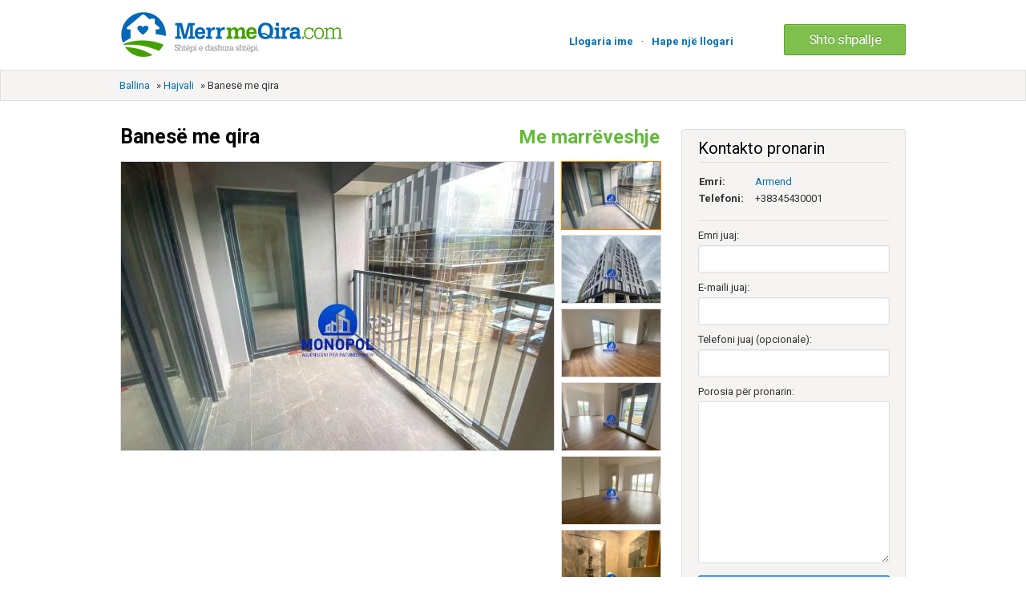

--- FILE ---
content_type: text/html; charset=UTF-8
request_url: https://www.merrmeqira.com/hajvali/banese-me-qira-prishtine-326704
body_size: 6561
content:




		<!DOCTYPE html PUBLIC "-//W3C//DTD XHTML 1.0 Transitional//EN" "http://www.w3.org/TR/xhtml1/DTD/xhtml1-transitional.dtd">
<html xmlns="http://www.w3.org/1999/xhtml" dir="ltr" lang="en-US">
    <head>

    <meta http-equiv="Content-type" content="text/html; charset=utf-8" />
<title> Banesë me qira,   lagjia Hajvali, çmimi Me marrëveshje  </title>


<meta name="description" content="Hajvali , Banesa - ZYRE me qira tek Pallati i Drejtësisë????  ▪️Gjendet përballë Pallatit, lëshohen ndaras secila banesë por edhe ..., Hajvali " />
<meta name="keywords" content="banesa me qira, shtebi me qira, merrmeqira, merr me qira, banesa, qira, qera, prishtine, shitje, blerje, qiraja banesa me qira, lokale, troje, shtepi, patundshmeri, banesat, qiraja, qera banesat me qera" />
<meta name="keywords" content="Hajvali, Banesa - ZYRE me qira tek Pallati i Drejtësisë????, Hajvali Banesa - ZYRE me qira tek Pallati i Drejtësisë????" />
<meta http-equiv="Cache-Control" content="no-cache" />
<link rel="shortcut icon" href="https://www.merrmeqira.com/oc-content/themes/bender/favicon/favicon.png">
<meta name="viewport" content="initial-scale = 1.0,maximum-scale = 1.0" />
<meta name="apple-mobile-web-app-capable" content="yes">
<meta name="apple-mobile-web-app-status-bar-style" content="black">
<link href="https://www.merrmeqira.com/oc-content/themes/bender/js/jquery-ui/jquery-ui-1.10.2.custom.min.css?60055" rel="stylesheet" type="text/css" />
<script type="text/javascript">
    var bender = window.bender || {};
    bender.base_url = 'https://www.merrmeqira.com/index.php';
    bender.langs = {"delete":"Delete","cancel":"Cancel"}</script>
<link href="https://www.merrmeqira.com/oc-content/themes/bender/css/main.css?57861" rel="stylesheet" type="text/css" />
<meta name="robots" content="index, follow" />
<meta name="googlebot" content="index, follow" />
<script type="text/javascript" src="https://www.merrmeqira.com/oc-includes/osclass/assets/js/jquery.min.js"></script>
<script type="text/javascript" src="https://www.merrmeqira.com/oc-includes/osclass/assets/js/jquery.treeview.js"></script>
<script type="text/javascript" src="https://www.merrmeqira.com/oc-content/themes/bender/js/fancybox/jquery.fancybox.pack.js"></script>
<script type="text/javascript" src="https://www.merrmeqira.com/oc-includes/osclass/assets/js/date.js"></script>
<script type="text/javascript" src="https://www.merrmeqira.com/oc-includes/osclass/assets/js/jquery.validate.min.js"></script>
<script type="text/javascript" src="https://www.merrmeqira.com/oc-includes/osclass/assets/js/jquery-ui.min.js"></script>
<script type="text/javascript" src="https://www.merrmeqira.com/oc-content/themes/bender/js/global.js"></script>
<link href="https://www.merrmeqira.com/oc-content/themes/bender/js/fancybox/jquery.fancybox.css" rel="stylesheet" type="text/css" />
	<link rel="alternate" type="application/rss+xml" title="Title" href="https://www.merrmeqira.com/index.php?page=search&sFeed=rss" />
    <script type="text/javascript" src="https://www.merrmeqira.com/oc-content/themes/bender/css/bootstrap-select.js"></script>
    <link rel="stylesheet" type="text/css" href="https://www.merrmeqira.com/oc-content/themes/bender/css/bootstrap-select.css">
	<script src="https://www.merrmeqira.com/oc-content/themes/bender/css/bootstrap.min.js"></script>
	 <link href="https://www.merrmeqira.com/oc-content/themes/bender/css/bootstrap.min.css" rel="stylesheet">
	<script type="text/javascript" src="https://www.merrmeqira.com/oc-content/themes/bender/css/jquery.galleriffic.js"></script>
	<script type="text/javascript" src="https://www.merrmeqira.com/oc-content/themes/bender/css/jquery.opacityrollover.js"></script>
	
	 <meta property="og:url" content="https://www.merrmeqira.com/hajvali/banese-me-qira-prishtine-326704" />
<meta property="og:image" content="https://www.merrmeqira.com/oc-content/uploads/1396355.jpg" />
<meta property="og:image:url" content="https://www.merrmeqira.com/oc-content/uploads/1396355.jpg" />
<meta property="og:image:type" content="image/jpeg" /> 
<meta property="og:image:width" content="1200" /> 
<meta property="og:image:height" content="900" />
<meta property="og:site_name" content="merrmeqira.com" />
<meta property="fb:app_id" content="1490688390997476" />
	<script type="text/javascript">
	$('body').on('touchstart.dropdown', '.dropdown-menu', function (e) { e.stopPropagation(); });
			document.write('<style>.noscript { display: none; }</style>');
		</script>

<script>
  (adsbygoogle = window.adsbygoogle || []).push({
    google_ad_client: "ca-pub-9434605859573086",
    enable_page_level_ads: true
  });
</script>


<style>

.mmsales {
width: 100%;
    background: #ffe461;
    float: left;
    text-align: center;
}

.mmsales h1 {
}

.mmsales h2 {
}

.mmsales p {
}
</style>

    </head>

<body class="item">


    <script type="text/javascript">
        $(window).on('load', function () {

            $('.selectpicker').selectpicker({
                'selectedText': 'cat'
            });

        });
		

  (function(i,s,o,g,r,a,m){i['GoogleAnalyticsObject']=r;i[r]=i[r]||function(){
  (i[r].q=i[r].q||[]).push(arguments)},i[r].l=1*new Date();a=s.createElement(o),
  m=s.getElementsByTagName(o)[0];a.async=1;a.src=g;m.parentNode.insertBefore(a,m)
  })(window,document,'script','//www.google-analytics.com/analytics.js','ga');

  ga('create', 'UA-50220531-1', 'merrmeqira.com');
  ga('send', 'pageview');




    </script>



<link href="https://fonts.googleapis.com/css?family=Roboto:400,700" rel='stylesheet' type='text/css'>
<div id="header">

    <div class="top-login">
	        <ul class="resp-toogle">
            			 <li class="adding_it"><a class="adding_it" href="https://www.merrmeqira.com/shto/shpallje">Shto shpallje</a></li>
                <li><a href="https://www.merrmeqira.com/user/login">Llogaria ime</a></li>
                                    <li>
                        <a href="https://www.merrmeqira.com/user/register">Hape një llogari</a>
                    </li>
                            			
        </ul></div>
		<div class="clear"></div>

    <div class="wrapper">
        <div id="logo">
		
            <a href="https://www.merrmeqira.com/"><img border="0" alt="Banesa me Qira ne Prishtine - Merrmeqira.com" src="https://www.merrmeqira.com/oc-content/themes/bender/images/logo.jpg"></a>        </div>
		
		        <div id="logo_responsive">
				<a href="https://www.merrmeqira.com">
           <img src="https://www.merrmeqira.com/oc-content/themes/bender/images/logo.jpg" alt="Merr me Qira"></a>
        </div>
		

		
        <ul class="navileft nav">
                                    			                                    <li><a href="https://www.merrmeqira.com/user/register">Hape një llogari</a></li>
					<li><span class="point-login">·</span></li>
                <li><a id="login_open" href="https://www.merrmeqira.com/user/login">Llogaria ime</a></li>

                                                </ul>
		<ul class="naviright nav">
            <li class="publish cupid-green"><a href="https://www.merrmeqira.com/shto/shpallje">Shto shpallje</a></li>
        </ul>
			


    </div>

    </div>


    		  <div class="breadcrump-container">
		  <div class="wrapper">
        <div class="breadcrumb">
            <ul class="breadcrumb">
<li class="first-child" itemscope itemtype="http://data-vocabulary.org/Breadcrumb" ><a href="https://www.merrmeqira.com/" itemprop="url"><span itemprop="title">Ballina</span></a></li>

<li itemscope itemtype="http://data-vocabulary.org/Breadcrumb" > &raquo; <a href="https://www.merrmeqira.com/hajvali" itemprop="url"><span itemprop="title">Hajvali</span></a></li>

<li class="last-child" itemscope itemtype="http://data-vocabulary.org/Breadcrumb" > &raquo; <span itemprop="title">Banesë me qira</span></li>
</ul>
            <div class="clear"></div></div></div>
        </div>
    	 <div class="wrapper">
    <div id="flash_js"></div><div id="flashmessage" class="flashmessage" style="display:none;"></div></div>


<div class="wrapper" id="content">
    <div id="main">
      		<script type="text/javascript">
			jQuery(document).ready(function($) {
				// We only want these styles applied when javascript is enabled
				$('div.navigation').css({'width' : '300px', 'float' : 'left'});
				$('div.content').css('display', 'block');

				// Initially set opacity on thumbs and add
				// additional styling for hover effect on thumbs
				var onMouseOutOpacity = 1;
				$('#thumbs ul.thumbs li').opacityrollover({
					mouseOutOpacity:   onMouseOutOpacity,
					mouseOverOpacity:  1.0,
					fadeSpeed:         'fast',
					exemptionSelector: '.selected'
				});
				
				// Initialize Advanced Galleriffic Gallery
				var gallery = $('#thumbs').galleriffic({
					delay:                     2500,
					numThumbs:                 15,
					preloadAhead:              10,
					enableTopPager:            false,
					enableBottomPager:         false,
					enableKeyboardNavigation:  false,
					maxPagesToShow:            7,
					imageContainerSel:         '#slideshow',
					controlsContainerSel:      '#controls',
					captionContainerSel:       '#caption',
					loadingContainerSel:       '#loading',
					renderSSControls:          true,
					renderNavControls:         true,
					playLinkText:              'Play Slideshow',
					pauseLinkText:             'Pause Slideshow',
					prevLinkText:              '&lsaquo; Previous Photo',
					nextLinkText:              'Next Photo &rsaquo;',
					nextPageLinkText:          'Next &rsaquo;',
					prevPageLinkText:          '&lsaquo; Prev',
					enableHistory:             false,
					autoStart:                 false,
					syncTransitions:           true,
					defaultTransitionDuration: 00,
					onSlideChange:             function(prevIndex, nextIndex) {
						// 'this' refers to the gallery, which is an extension of $('#thumbs')
						this.find('ul.thumbs').children()
							.eq(prevIndex).fadeTo('fast', onMouseOutOpacity).end()
							.eq(nextIndex).fadeTo('fast', 1.0);
					},
					onPageTransitionOut:       function(callback) {
						this.fadeTo('fast', 0.0, callback);
					},
					onPageTransitionIn:        function() {
						this.fadeTo('fast', 1.0);
					}
				});

				/**** Functions to support integration of galleriffic with the jquery.history plugin ****/

				// PageLoad function
				// This function is called when:
				// 1. after calling $.historyInit();
				// 2. after calling $.historyLoad();
				// 3. after pushing "Go Back" button of a browser
				function pageload(hash) {
					// alert("pageload: " + hash);
					// hash doesn't contain the first # character.
					if(hash) {
						$.galleriffic.gotoImage(hash);
					} else {
						gallery.gotoIndex(0);
					}
				}


				/****************************************************************************************/
			});
		</script>
<div id="item-content">
<div class="item-content-header">

        <h1><strong><div class="item_respo_title">Banesë me qira</div></strong>        <span class="price item_respo_price">
				Me marrëveshje 
</span> </h1>



		</div>
		
		

	

                    <div class="item-photos">
						<div id="loading" class="loader"></div>
						<div id="slideshow" class="slideshow"></div>
			

            <div  id="thumbs" class="thumbs">
				<ul class="thumbs">
                				<li>
				
                <a class="thumb" href="https://www.merrmeqira.com/oc-content/uploads/1396355.jpg"  title="Image 1 / 6">
				
                    <img  src="https://www.merrmeqira.com/oc-content/uploads/1396355_thumbnail.jpg" width="75" alt="Banesë me qira" title="Banesë me qira" />
					
					
                </a></li>
                				<li>
				
                <a class="thumb" href="https://www.merrmeqira.com/oc-content/uploads/1396356.jpg"  title="Image 2 / 6">
				
                    <img  src="https://www.merrmeqira.com/oc-content/uploads/1396356_thumbnail.jpg" width="75" alt="Banesë me qira" title="Banesë me qira" />
					
					
                </a></li>
                				<li>
				
                <a class="thumb" href="https://www.merrmeqira.com/oc-content/uploads/1396357.jpg"  title="Image 3 / 6">
				
                    <img  src="https://www.merrmeqira.com/oc-content/uploads/1396357_thumbnail.jpg" width="75" alt="Banesë me qira" title="Banesë me qira" />
					
					
                </a></li>
                				<li>
				
                <a class="thumb" href="https://www.merrmeqira.com/oc-content/uploads/1396358.jpg"  title="Image 4 / 6">
				
                    <img  src="https://www.merrmeqira.com/oc-content/uploads/1396358_thumbnail.jpg" width="75" alt="Banesë me qira" title="Banesë me qira" />
					
					
                </a></li>
                				<li>
				
                <a class="thumb" href="https://www.merrmeqira.com/oc-content/uploads/1396359.jpg"  title="Image 5 / 6">
				
                    <img  src="https://www.merrmeqira.com/oc-content/uploads/1396359_thumbnail.jpg" width="75" alt="Banesë me qira" title="Banesë me qira" />
					
					
                </a></li>
                				<li>
				
                <a class="thumb" href="https://www.merrmeqira.com/oc-content/uploads/1396360.jpg"  title="Image 6 / 6">
				
                    <img  src="https://www.merrmeqira.com/oc-content/uploads/1396360_thumbnail.jpg" width="75" alt="Banesë me qira" title="Banesë me qira" />
					
					
                </a></li>
                				</ul>
            </div>
        </div>
            	  <div class="clear"></div>
	        <div class="listings-header">

            <ul id="item_location">
                <li><strong>Banesa - ZYRE me qira tek Pallati i Drejtësisë????, Hajvali, Prishtinë</strong></li>
            </ul>
			            <div>
               Publikuar me 24.04.2024            </div>
            <div>
                    
            </div>
           </div>
		
		
				

		 <div class="resp-toogle listings-caller">
		 <a href="tel:+38345430001">Thirre</a>
		 </div>
		


    <div id="description">
        <p>Banesa - ZYRE me qira tek Pallati i Drejtësisë????<br />
<br />
▪️Gjendet përballë Pallatit, lëshohen ndaras secila banesë por edhe komplet banesat për të interesuar për arsye se janë në të njejtin kat. Banesat janë ne katin e 1 poashtu te njejtat janë në katin e 3 si dhe katin e 5, me m² njëjtë në komplet katin e njëjtë, ????️ Parking të jashtëm për të gjithë banorët e kompleksit, ☘️ Hapësirë të gjelbëruar, ????  Infrastrukturë moderne, ???? Ujë 24h,???? Ngrohje nën dysheme, me kushte shumë të mira banimi, eshte e pa mobiluar si dhe ka këtë renditje:<br />
<br />
Numër (1)  = 105m²     ▪️Çmimi 450€????<br />
 ▪️Dhomë e ditës me kuzhinë,<br />
 ▪️3 dhoma te gjumit,<br />
 ▪️Depo,<br />
 ▪️2 Banjo dhe<br />
 ▪️2 Ballkona.<br />
<br />
Numër (2)  = 117m²     ▪️Çmimi 500€????<br />
 ▪️Dhomë e ditës me kuzhinë,<br />
 ▪️3 dhoma te gjumit,<br />
 ▪️Depo,<br />
 ▪️2 Banjo dhe<br />
 ▪️2 Ballkona.<br />
<br />
Numër (3)  = 62m²     ▪️Çmimi 300€????<br />
 ▪️Dhomë e ditës me kuzhinë,<br />
 ▪️Dhomë e gjumit,<br />
 ▪️Depo,<br />
 ▪️Banjo dhe<br />
 ▪️Ballkon.<br />
<br />
Numër (4)  = 105m²     ▪️Çmimi 400€????<br />
 ▪️Dhomë e ditës me kuzhinë,<br />
 ▪️2 dhoma te gjumit,<br />
 ▪️Depo,<br />
 ▪️2 Banjo dhe<br />
 ▪️2 Ballkona.<br />
<br />
Numër (5)  = 82m²     ▪️Çmimi 350€????<br />
 ▪️Dhomë e ditës me kuzhinë,<br />
 ▪️2 Dhoma te gjumit,<br />
 ▪️Depo,<br />
 ▪️2 Banjo dhe<br />
 ▪️Ballkon.<br />
<br />
Për më shumë informata mund të na kontaktoni:<br />
tel ????<br />
045 430 001 Viber/WhatsApp</p>
		

     
        <p class="contact_button">
                                                            <a href="#contact" class="mstoogle resp-toogle contact_fixer">Kontakto pronarin</a>
					
					
					
					
					
                                                </p>
 
    </div>
	


	

    <!-- plugins -->

	

                        <div class="similar_ads">
	
            <h2>Shpallje tjera në lagjen Hajvali</h2>
            <ul class="listing-card-list " id="related-card-list">
                                        
<li class="listing-card ">
                        <a class="listing-thumb" href="https://www.merrmeqira.com/hajvali/banese-me-qira-prishtine-629151" title="Banesë me qira"><img src="https://www.merrmeqira.com/oc-content/uploads/3074964_thumbnail.jpg" title="" alt="Banesë me qira" width="158" height="115"></a>
                <div class="listing-detail">
        <div class="listing-cell">
            <div class="listing-data">
                <div class="listing-basicinfo">
                    <a href="https://www.merrmeqira.com/hajvali/banese-me-qira-prishtine-629151" class="title" title="Banesë me qira">Banesë me qira</a>
                    <div class="listing-attributes">
                        <span class="category">Hajvali</span>                         <span class="location">Prishtinë, dje, ora 14:53</span> 

			                    <p>				ID: 9169 Dhoma: 2 Banjo: 2 Kati: 2 ????: 046336699 Përshkrimi rreth Pronës Ofrohet për Qira Banesë 2+1 në Lagjen Marigona Hill, ndodhet në katin e 2-t...  </p>
                        <span class="currency-value">
						
										800.00 €
</span>


                    </div>
					

                </div>

            </div>
        </div>
    </div>
	<div class="clear"></div>
		
		
		</li>                                        
<li class="listing-card ">
                        <a class="listing-thumb" href="https://www.merrmeqira.com/hajvali/banese-me-qira-prishtine-628977" title="Banesë me qira"><img src="https://www.merrmeqira.com/oc-content/uploads/3073993_thumbnail.jpg" title="" alt="Banesë me qira" width="158" height="115"></a>
                <div class="listing-detail">
        <div class="listing-cell">
            <div class="listing-data">
                <div class="listing-basicinfo">
                    <a href="https://www.merrmeqira.com/hajvali/banese-me-qira-prishtine-628977" class="title" title="Banesë me qira">Banesë me qira</a>
                    <div class="listing-attributes">
                        <span class="category">Hajvali</span>                         <span class="location">Prishtinë, dje, ora 10:39</span> 

			                    <p>				ID: 9169 Dhoma: 2 Banjo: 2 Kati: 2 ????: 046336699 Përshkrimi rreth Pronës Ofrohet për Qira Banesë 2+1 në Lagjen Marigona Hill, ndodhet në katin e 2-t...  </p>
                        <span class="currency-value">
						
										800.00 €
</span>


                    </div>
					

                </div>

            </div>
        </div>
    </div>
	<div class="clear"></div>
		
		
		</li>                                        
<li class="listing-card ">
                        <a class="listing-thumb" href="https://www.merrmeqira.com/hajvali/banese-me-qira-prishtine-628763" title="Banesë me qira"><img src="https://www.merrmeqira.com/oc-content/uploads/3072796_thumbnail.jpg" title="" alt="Banesë me qira" width="158" height="115"></a>
                <div class="listing-detail">
        <div class="listing-cell">
            <div class="listing-data">
                <div class="listing-basicinfo">
                    <a href="https://www.merrmeqira.com/hajvali/banese-me-qira-prishtine-628763" class="title" title="Banesë me qira">Banesë me qira</a>
                    <div class="listing-attributes">
                        <span class="category">Hajvali</span>                         <span class="location">Prishtinë, dje, ora 14:41</span> 

			                    <p>				ID: 9169 Dhoma: 2 Banjo: 2 Kati: 2 ????: 046336699 Përshkrimi rreth Pronës Ofrohet për Qira Banesë 2+1 në Lagjen Marigona Hill, ndodhet në katin e 2-t...  </p>
                        <span class="currency-value">
						
										800.00 €
</span>


                    </div>
					

                </div>

            </div>
        </div>
    </div>
	<div class="clear"></div>
		
		
		</li>                            </ul>
            <div class="clear"></div>
        </div>
        </div>

       

</div><!-- content -->

			   
<div id="sidebar" class="listingsidebar">


    <div id="contact" class="widget-box form-container form-vertical">
        
		<h2>Kontakto pronarin</h2>
        		
		<div class="cont_elements">
			<table>
	<tr>
		<td class="bolder" >Emri:</td>
		<td> 
		               <a href="https://www.merrmeqira.com/user/profile/Monopol" >Armend</a></p>
            			</td>
	</tr>
	<tr>
		<td class="bolder">Telefoni: </td>
		<td>+38345430001</td>
	</tr>
	</table></div>
           
            
                
          
			
			
            <!--                <p class="phone">Telefoni: +38343835299</p>
            -->
			
			
			
			
			
			
            <ul id="error_list"></ul>
            <form action="https://www.merrmeqira.com/index.php" method="post" name="contact_form" id="contact_form"><input type='hidden' name='CSRFName' value='CSRF1999448969_1844825671' />
        <input type='hidden' name='CSRFToken' value='9e099985800b21eba1e3deeeb31cdb43ad49c9f745f2901267b3cb81b64740acfd81e69aa29598d644a0bed3edb29c9c5527b4707f3137ff49316f82d11c355e' />
                                 <input type="hidden" name="action" value="contact_post" />
                    <input type="hidden" name="page" value="item" />
                    <input type="hidden" name="id" value="326704" />
                <div class="control-group">
                    <label class="control-label" for="yourName">Emri juaj:</label>
                    <div class="controls"><input id="yourName" type="text" name="yourName" value="" /></div>
                </div>
                <div class="control-group">
                    <label class="control-label" for="yourEmail">E-maili juaj:</label>
                    <div class="controls"><input id="yourEmail" type="text" name="yourEmail" value="" /></div>
                </div>
                <div class="control-group">
                    <label class="control-label" for="phoneNumber">Telefoni juaj (opcionale):</label>
                    <div class="controls"><input id="phoneNumber" type="text" name="phoneNumber" value="" /></div>
                </div>

                <div class="control-group">
                    <label class="control-label" for="message">Porosia për pronarin:</label>
                    <div class="controls textarea"><textarea id="message" name="message" rows="10"></textarea></div>
                </div>
                <div class="control-group">
                    <div class="controls">
                                                                        						 <button type="submit" class="ui-button ui-button-big js-submit submit site_submit">D&euml;rgo</button>
                       
                    </div>
                </div>
            </form>
			
			
            <script type="text/javascript">
    $(document).ready(function(){
        // Code for form validation
        $("form[name=contact_form]").validate({
            rules: {
                message: {
                    required: true,
                    minlength: 1
                },
                yourEmail: {
                    required: true,
                    email: true
                }
            },
            messages: {
                yourEmail: {
                    required: "Duhet ta plotësoni e-mailin.",
                    email: "E-maili i pasaktë."
                },
                message: {
                    required: "Duhet ta shkruani porosinë.",
                    minlength: "Duhet ta shkruani porosinë."
                }
            },
            errorLabelContainer: "#error_list",
            wrapper: "li",
            invalidHandler: function(form, validator) {
                $('html,body').animate({ scrollTop: $('h1').offset().top }, { duration: 250, easing: 'swing'});
            },
            submitHandler: function(form){
                $('button[type=submit], input[type=submit]').attr('disabled', 'disabled');
                form.submit();
            }
        });
    });
</script>
            </div>
	
</div></div></div>
<div id="responsive-trigger"></div>
<!-- footer -->
<div class="clear"></div>
<div id="footer">
    <div class="wrapper">
	        <ul>
                    <li>
                <a href="https://www.merrmeqira.com/kushtet-p29">Kushtet e përdorimit</a>
            </li>
                    <li>
                <a href="https://www.merrmeqira.com/udhezime-p31">Udhëzime për shpallje</a>
            </li>
                    <li>
                <a href="https://www.merrmeqira.com/kontatkti">Na kontaktoni</a>
            </li>
        </ul>

		</div>	
			<div class="norm_footer">
			 <div class="wrapper">
		<div class="upper_footer">
				<div class="footer_logo">
				  <img src="https://www.merrmeqira.com/oc-content/themes/bender/images/mmq_footer.png" alt="Merr me Qira">
				  </div>
				<div class="footer_subtext">
				Merrmeqira.com është portal i dedikuar për qira dhe shitblerje të patundshmërive ekskluzivisht në Prishtinë. Të gjitha materialet e publikuara në shpallje si foto dhe informata tjera janë pronë e publikuesit dhe ne nuk jemi përgjegjës për vërtetësinë apo mbrojtjen e tyre.  
				Çdo përdorues i kësaj faqe i nënshtrohet <a href="https://www.merrmeqira.com/index.php?page=page&id=29">Kushteve të Përdorimit</a>
				</div>
				
				
			</div>	
				<div class="downer_footer">			
				<div class="footer_andrologo">
				  <img src="https://www.merrmeqira.com/oc-content/themes/bender/images/android.png" alt="Merr me Qira">
				  </div>
				<div class="footer_androtext">
				Kjo faqe posedon edhe aplikacionin</br>
				për sistemin Android
				</div>
		</div>	
	</div></div>
		<div class="clear"></div>
		
		<div class="respo_foo_regulator">

        <ul class="resp-toogle">
            <li class="publish pubfooter">
                <a href="https://www.merrmeqira.com/shto/shpallje/132">Shto shpallje falas</a>
            </li>
				<div class="downer_footer">
				<div class="footer_andrologo">
				  <img src="https://www.merrmeqira.com/oc-content/themes/bender/images/android.png" alt="Merr me Qira">
				  </div>
				<div class="footer_androtext">
				<a href="https://www.merrmeqira.com/mobile/android/MerrMeQira.apk">Kliko këtu dhe shkarko aplikacionin</br>
				për sistemin Android</a>
				</div>
		</div>
        </ul>
            </div>
	  </div>


<script defer src="https://static.cloudflareinsights.com/beacon.min.js/vcd15cbe7772f49c399c6a5babf22c1241717689176015" integrity="sha512-ZpsOmlRQV6y907TI0dKBHq9Md29nnaEIPlkf84rnaERnq6zvWvPUqr2ft8M1aS28oN72PdrCzSjY4U6VaAw1EQ==" data-cf-beacon='{"version":"2024.11.0","token":"a265eb2f008f4e8980009838e4bdb6fc","r":1,"server_timing":{"name":{"cfCacheStatus":true,"cfEdge":true,"cfExtPri":true,"cfL4":true,"cfOrigin":true,"cfSpeedBrain":true},"location_startswith":null}}' crossorigin="anonymous"></script>
</body></html>

--- FILE ---
content_type: text/css
request_url: https://www.merrmeqira.com/oc-content/themes/bender/css/main.css?57861
body_size: 12906
content:

audio:not([controls]) {
    display: none;
}
html {
    font-family: "Roboto",Arial,Verdana,sans-serif;
    font-size: 13px;
    outline: 0 none !important;
}
a {
    color: #0171b3;
    outline: 0 none !important;
    text-decoration: none;
}
a:hover {
    color: #f28300 !important;
    text-decoration: none;
}
a:focus {
}
sub, sup {
    font-size: 75%;
    line-height: 0;
    position: relative;
    vertical-align: baseline;
}
sup {
    top: -0.5em;
}
sub {
    bottom: -0.25em;
}
img {
    border: 0 none;
    height: auto;
    max-width: 100%;
}
#dvLoading {
    background: url("../images/loader.png") no-repeat scroll center center rgba(255, 255, 255, 0.8);
    height: 100%;
    position: fixed;
    width: 100%;
    z-index: 1000;
}
#map_canvas img {
    max-width: none;
}
button, input, select, textarea {
    font-size: 100%;
    margin: 0;
    vertical-align: middle;
}
button, input {
    line-height: normal;
}
button::-moz-focus-inner, input::-moz-focus-inner {
    border: 0 none;
    padding: 0;
}
button, input[type="button"], input[type="reset"], input[type="submit"] {
    cursor: pointer;
}
textarea:focus, input:focus {
    outline: 0 none;
}
input[type="search"] {
    box-sizing: content-box;
}
textarea {
    overflow: auto;
    vertical-align: top;
}
.has-placeholder {
    display: block;
    float: left;
    position: relative;
}
.has-placeholder label {
    color: #646464;
    height: 100%;
    left: 0;
    line-height: 43px;
    overflow: hidden;
    padding: 0 15px;
    position: absolute;
    text-decoration: none;
    text-shadow: 0 1px 0 #ffffff;
    top: 0;
    vertical-align: middle;
    width: 100%;
}
textarea {
    background-color: #ffffff;
    border: 1px solid #dedede;
    border-radius: 3px;
    color: #646464;
    display: inline-block;
    font-family: arial;
    font-size: 15px;
    line-height: 1.3em;
    max-width: 500px;
    padding: 5px;
    text-decoration: none;
    vertical-align: middle;
    width: 100%;
}
.bold {
    font-weight: 700;
}
div.select-box-focus, .main-search input:focus {
    border: 1px solid #5b9dd9;
    outline: 0 none;
}
div.select-box-focus, .main-search input {
    border: 1px solid #5b9dd9;
    outline: 0 none;
}
#logo_responsive {
    display: none;
}
.select-box .select-box-label {
    color: #646464;
    display: none !important;
    float: left;
    height: 100%;
    line-height: 35px !important;
    overflow: hidden;
    padding: 0 10px;
    position: absolute;
    text-shadow: 0 1px 0 #ffffff;
    top: 0;
}
.select-box a:hover {
    text-decoration: none;
}
.select-box select {
    height: 30px;
    left: 0;
    padding-right: 45px;
    position: relative;
    top: 0;
    width: 100% !important;
    z-index: 1003;
}
.select-box-icon {
    display: none;
}
.progress {
}
.site_submit {
    margin-top: 5px;
    min-width: 239px;
}
.im_uploading {
    display: block;
    margin-left: 140px;
    margin-top: -27px;
}
.progress_image {
    margin-left: 135px;
    margin-top: -21px;
    position: absolute;
}
.ui-button-main {
    -moz-border-bottom-colors: none;
    -moz-border-left-colors: none;
    -moz-border-right-colors: none;
    -moz-border-top-colors: none;
    background-color: #3a91d7 !important;
    background-image: -moz-linear-gradient(center top , #489fe9, #177ed5);
    border-color: #1d84dc #1d84dc #1576c9;
    border-image: none;
    border-radius: 3px;
    border-style: solid;
    border-width: 1px;
    box-shadow: 0 1px 0 0 #4daafa inset;
    color: #ffffff;
    font-family: "Roboto",Arial,Verdana,sans-serif;
    font-weight: normal !important;
    min-height: 30px;
    padding: 2px 32px 3px;
    text-align: center;
    text-shadow: 0 -1px 0 #0763b0;
}
.ui-button-main:hover {
    background-image: -moz-linear-gradient(center top , #3a94e1, #056fc9);
    box-shadow: 0 1px 0 0 #419ff0 inset;
    cursor: pointer;
}
.ui-button-main:active {
    -moz-border-bottom-colors: none;
    -moz-border-left-colors: none;
    -moz-border-right-colors: none;
    -moz-border-top-colors: none;
    border-color: #1d84dc #1d84dc #1576c9;
    border-image: none;
    border-style: solid;
    border-width: 1px;
    box-shadow: 0 0 8px 4px #0763b0 inset, 0 1px 0 0 #eeeeee;
}
a.ui-button {
    line-height: 34px;
}
.ui-button-middle {
    font-size: 17px;
    font-weight: 700;
    height: 33px;
    margin-top: 15px;
}
.empty {
    float: left;
}
.doublebutton {
    float: right;
}
.doublebutton a {
    background-color: #f7f7f7;
    border: 1px solid #d1d1d1;
    border-radius: 2px;
    cursor: default;
    display: block;
    float: left;
    font-size: 11px;
    font-weight: 700;
    height: 16px;
    outline: 0 none;
    padding: 5px 6px;
    text-align: center;
    white-space: nowrap;
}
.fcb_login {
}
.inside_fcb_butt {
    background-image: url("../images/fb_lgicn.png");
    float: left;
    height: 24px;
    margin-left: 11px;
    margin-top: -3px;
    position: absolute;
    width: 15px;
}
.fcb_login a {
    background-color: #4160a3 !important;
    background-image: -moz-linear-gradient(center top , #415ea2, #2b3f77);
    border: 1px solid #2c4278;
    border-radius: 3px;
    box-shadow: 0 1px 0 0 #5c86c1 inset;
    color: #ffffff;
    font-size: 16px;
    min-height: 30px;
    padding: 5px 20px 6px 35px;
    text-align: center;
    text-shadow: 0 -1px 0 #0763b0;
}
.fcb_login a:hover {
    background-image: -moz-linear-gradient(center top , #365295, #213260);
    box-shadow: 0 1px 0 0 #5981bb inset;
    color: #ffffff !important;
    cursor: pointer;
}
.fcb_login a:active {
    -moz-border-bottom-colors: none;
    -moz-border-left-colors: none;
    -moz-border-right-colors: none;
    -moz-border-top-colors: none;
    border-image: none;
    border-style: solid;
    border-width: 1px;
    box-shadow: 0 0 8px 4px #2b3e73 inset, 0 1px 0 0 #eeeeee;
}
.doublebutton a span {
    background-image: url("../images/icons.png");
    cursor: pointer;
    float: left;
    height: 16px;
    text-indent: -9999px;
    width: 16px;
}
.addimage a {
    background: url("../images/add_img.png") no-repeat scroll 10px 9px #ffffff;
    border: 1px solid #dedede;
    border-radius: 3px;
    float: inherit;
    font-weight: 700;
    margin-bottom: 15px;
    padding: 8px 25px 8px 35px;
    top: 14px;
}
#my_map {
    border: 1px solid #dedede;
    border-radius: 3px;
}
#itemMap {
    border: 1px solid #dedede;
    border-radius: 3px;
    margin-bottom: 40px;
}
.adding_it a {
    color: #37a811;
}
.doublebutton .list-button span {
    background-position: -16px -16px;
}
.doublebutton .grid-button {
    border-bottom-left-radius: 0;
    border-left: medium none;
    border-top-left-radius: 0;
}
span.active a.grid-button span {
    background-position: -16px 0;
}
span.active a.list-button {
    -moz-border-bottom-colors: none;
    -moz-border-left-colors: none;
    -moz-border-right-colors: none;
    -moz-border-top-colors: none;
    background-image: linear-gradient(to bottom, #ffffff, #e6e6e6);
    border-color: #cccccc #cccccc #b3b3b3;
    border-image: none;
    border-style: solid;
    border-width: 1px;
    box-shadow: 0 1px 0 rgba(255, 255, 255, 0.2) inset, 0 1px 2px rgba(0, 0, 0, 0.05);
}
span.active a.list-button span {
    background-position: 0 -16px;
}
.active a.grid-button, .doublebutton a.list-button {
    background-color: #0171b3;
    border-color: #0171b3;
    box-shadow: 0 1px 0 rgba(255, 255, 255, 0.2) inset, 0 1px 2px rgba(0, 0, 0, 0.05);
}
.alert_form {
    background-color: #f2f2f2;
    padding: 15px 10px;
}
.alert_form button {
    width: 100%;
}
.alert_form input {
    margin-bottom: 13px;
    width: 184px;
}
.form-vertical .control-group {
    clear: both;
    margin-bottom: 10px;
}
.form-container .controls input, .form-container .meta input {
    background-color: #ffffff;
    border: 1px solid #dedede;
    border-radius: 3px;
    box-shadow: 0 0 2px 1px #f1f1f1 inset;
    color: #646464;
    display: inline-block;
    font-size: 1em;
    height: 30px;
    line-height: 30px;
    padding: 0 5px;
    text-decoration: none;
    vertical-align: middle;
    width: 250px;
}
.form-container .controls input:focus, .form-container .meta input:focus, textarea:focus {
    border: 1px solid #f28300;
}
.form-container .ui-drop-files {
    border-radius: 8px;
    color: rgba(0, 0, 0, 0.5);
    font-size: 18px;
    height: 70px;
    line-height: 70px;
    padding: 0 10px;
    text-align: center;
    width: 280px;
}
.form-container .controls {
    font-size: 1em;
}
.form-container .main-button {
    background-color: #0171b3;
    background-image: -moz-linear-gradient(center top , #0171b3, #18a7be);
    border: 1px solid #1f91a3;
    border-radius: 3px;
    box-shadow: 0 1px 0 0 #a0e3ed inset;
    color: #ffffff !important;
    display: inline-block;
    line-height: 43px;
    padding: 0 15px;
    text-decoration: none;
    text-shadow: 0 1px 0 rgba(0, 0, 0, 0.3);
    vertical-align: middle;
}
.form-container .checkbox input, input[type="checkbox"], .form-container .meta input[type="checkbox"], .form-container .controls input[type="checkbox"], input[type="radio"], .form-container .meta input[type="radio"], .form-container .controls input[type="radio"] {
    border: medium none;
    box-shadow: none;
    height: auto;
    margin-top: 10px;
    padding: 0;
    vertical-align: middle;
    width: auto;
}
.meta_list .meta ul {
    float: left;
    list-style: outside none none;
    margin: 5px 0 0;
    padding: 0;
}
.meta_list .meta ul li {
    clear: both;
    list-style: outside none none;
}
.meta_list .meta ul li label {
    float: none;
    margin-left: 5px;
    width: auto;
}
.meta_list .meta input[type="checkbox"] {
    margin-top: 10px;
}
.meta_list .meta .cf_date_interval {
    width: 100px;
}
.meta_list .meta:after {
    clear: both;
    content: "";
}
.form-container .checkbox {
    margin-bottom: 5px;
}
.form-container .checkbox label {
}
.form-horizontal .actions {
    border-top: 1px solid #eaeaea;
    margin: 0 25px;
    padding: 15px 10px 5px 153px;
}
.form-horizontal .actions a {
    line-height: 20px;
}
.form-horizontal label {
    float: left;
    padding-top: 7px;
    text-align: right;
    width: 160px;
}
.form-horizontal .select-box {
    width: 261px;
}
.form-horizontal .controls {
    margin-left: 180px;
}
.form-horizontal .controls label {
    float: none;
    padding-top: 0;
    text-align: left;
    width: auto;
}
.form-horizontal .control-group, .form-horizontal .meta_list .meta {
    clear: both;
    margin-bottom: 10px;
}
.form-container-box {
    border: 1px solid #dedede;
    border-radius: 4px;
    margin: 0 auto;
    padding: 15px;
}
.form-container-box .header h1 {
    border-bottom: 1px solid #dedede;
    line-height: 1.2em;
    margin-bottom: 20px;
    padding-bottom: 15px;
}
body.item-post .select-box {
    margin-bottom: 10px;
}
#item-post select {
    width: 300px;
}
.form-container .photos input {
    border: 0 none;
    box-shadow: none;
    margin: 0;
    padding: 0;
    width: 100%;
}
.ose_fb_cont {
    background: none repeat scroll 0 0 #eaeaea;
    border-radius: 41px;
    float: left;
    margin-left: -25px;
    margin-top: -28px;
    padding: 16px 14px;
}
.fb_descr_cont {
    padding-bottom: 30px;
    padding-left: 40px;
    padding-right: 40px;
}
.reg_fb_cont {
    position: relative;
    top: -55px;
}
.photos_div {
    margin-bottom: 20px;
}
.form-container .controls #photos a {
    -moz-border-bottom-colors: none;
    -moz-border-left-colors: none;
    -moz-border-right-colors: none;
    -moz-border-top-colors: none;
    background-color: #ffffff;
    border-bottom: 1px solid #dedede;
    border-image: none;
    border-left: 1px solid #dedede;
    border-right: 1px solid #dedede;
    border-top: 0 none !important;
    float: inherit;
    margin-bottom: 11px;
    margin-top: -1px;
    padding: 2px 1px;
    position: relative;
    text-align: center;
    width: 128px;
}
.ui-drop-files {
    background: none repeat scroll 0 0 rgba(0, 0, 0, 0.1);
    border: 4px dashed rgba(0, 0, 0, 0.2);
    box-shadow: none;
    height: 100px;
}
.bordered-box {
    border: 1px solid #eaeaea;
    border-radius: 4px;
    font-size: 0.75em;
    padding: 10px;
}
.bordered-box h2 {
    font-family: Arial,sans-serif;
    font-size: 1.2em;
    font-weight: 700;
    margin-top: 0;
}
.selector .btn {
    font-size: 14px;
}
.search-label {
    float: left;
    font-weight: 700;
    margin-right: 10px;
    padding-top: 10px;
    text-shadow: 1px 1px #ffffff;
}
.search-box-option {
    float: left;
    margin-right: 10px;
    padding-top: 4px;
    width: 190px;
}
.neigbhor-label {
    float: left;
    font-weight: 700;
    margin-left: 2px;
    margin-right: 16px;
    padding-top: 10px;
    text-shadow: 1px 1px #ffffff;
}
.cont_marginer {
    margin-top: 15px;
}
.search-box-neigh {
    float: left;
    margin-right: 15px;
    padding-top: 4px;
    width: 199px;
}
.pricing-label {
    float: left;
    font-weight: 700;
    margin-right: 10px;
    padding-top: 10px;
    text-shadow: 1px 1px #ffffff;
}
.search-box-pricing {
    float: left;
    padding-top: 4px;
    width: 102px;
}
.selector-button {
    float: right;
    width: 197px;
}
.form-container .photos input {
    background-color: #ffffff;
    border: 1px solid #dedede;
    padding: 5px;
    width: 98%;
}
.lit_distancer {
}
.form-container .photos img {
    background-color: #ffffff;
    border: 1px solid #dedede;
    height: 95px;
    padding: 5px;
    width: 120px;
}
.red-none {
    color: #ff0000;
}
#container_demo {
    display: none;
}
.photos_div a {
    display: block;
}
.arrow-up {
    border-bottom: 5px solid #0171b3;
    border-left: 5px solid rgba(0, 0, 0, 0);
    border-right: 5px solid rgba(0, 0, 0, 0);
    height: 0;
    width: 0;
}
.hover .arrow-up {
    border-bottom-color: #ffffff;
}
.arrow-down {
    border-left: 5px solid rgba(0, 0, 0, 0);
    border-right: 5px solid rgba(0, 0, 0, 0);
    border-top: 5px solid #0171b3;
    height: 0;
    width: 0;
}
.hover .arrow-down {
    border-top-color: #0171b3;
}
.arrow-left {
    border-bottom: 5px solid rgba(0, 0, 0, 0);
    border-right: 5px solid #0171b3;
    border-top: 5px solid rgba(0, 0, 0, 0);
    height: 0;
    width: 0;
}
.fb_login_container {
    border-left: 1px solid #eaeaea;
    display: block;
    float: right;
    height: 156px;
    margin-top: -169px;
    text-align: center;
    width: 406px;
}
.hover .arrow-left {
    border-right-color: #0171b3;
}
.arrow-right {
    border-bottom: 5px solid rgba(0, 0, 0, 0);
    border-left: 5px solid #0171b3;
    border-top: 5px solid rgba(0, 0, 0, 0);
    height: 0;
    width: 0;
}
.hover .arrow-right {
    border-left-color: #0171b3;
}
.paginate {
    clear: both;
    font-weight: normal;
    padding: 25px;
    text-align: center;
    text-shadow: 1px 1px #ffffff;
}
#p-0 a, #p-1 a, #p-2 a, #p-3 a, #p-4 a, #p-5 a, #p-6 a #p-7 a #p-8 a #p-9 a #p-10 a #p-11 a #p-12 a #p-13 a #p-14 a #p-15 a {
    border-bottom: medium none !important;
    border-right: medium none !important;
    float: right !important;
    font-size: 13px !important;
    margin-right: 2px;
    margin-top: -31px !important;
    padding: 4px 0 !important;
    position: relative !important;
    width: 59px !important;
}
#p-0, #p-1, #p-2, #p-3, #p-4, #p-5, #p-6 {
    margin-bottom: 15px;
    top: 3px;
}
.paginate li {
    display: inline;
    list-style-type: none;
}
.paginate a, .paginate span {
    background-color: #f6f4f3;
    border: 1px solid #dedede;
    margin: 0;
    padding: 5px 10px;
    text-decoration: none;
}
.paginate a.previous {
    margin-right: 15px;
}
.paginate a.next {
    margin-left: 15px;
}
.paginate strong {
    border: 1px solid #eeeeee;
    color: #ff3300;
    margin: 0 1px;
    padding: 5px 10px;
}
.paginate em {
    border: 1px solid #eeeeee;
    color: #aaaaaa;
    font-style: normal;
    margin: 0 1px;
    padding: 5px 10px;
    text-decoration: none;
}
.sactions {
}
.paginate em.previous {
    margin-right: 15px;
}
.paginate em.next {
    margin-left: 15px;
}
.searchPaginationSelected {
    background-color: #0171b3 !important;
    border: 1px solid #016aa8 !important;
    color: #ffffff;
    font-weight: 700;
    text-shadow: none !important;
}
.paginate a:hover {
    background-color: #f28300;
    border: 1px solid #da7702;
    color: #ffffff !important;
    text-shadow: 0 0 !important;
}
.see_by {
    -moz-border-bottom-colors: none;
    -moz-border-left-colors: none;
    -moz-border-right-colors: none;
    -moz-border-top-colors: none;
    background-image: linear-gradient(to bottom, #ffffff, #e6e6e6);
    border-color: #cccccc #cccccc #b3b3b3;
    border-radius: 4px;
    border-style: solid;
    border-width: 1px;
    box-shadow: 0 1px 0 rgba(255, 255, 255, 0.2) inset, 0 1px 2px rgba(0, 0, 0, 0.05);
    cursor: default;
    display: block;
    float: right;
    font-weight: 400;
    height: 16px;
    margin-right: 10px;
    outline: 0 none;
    padding: 6px 17px 5px 7px;
    position: relative;
    text-align: center;
    white-space: nowrap;
}
.see_by span {
    float: left;
}
.see_by label {
    color: #000000;
    float: right;
    margin: 0;
    padding: 0 18px 0 5px;
}
.see_by ul {
    -moz-border-bottom-colors: none;
    -moz-border-left-colors: none;
    -moz-border-right-colors: none;
    -moz-border-top-colors: none;
    background-color: #f6f4f3;
    border-bottom: 1px solid #cccccc;
    border-bottom-left-radius: 3px;
    border-bottom-right-radius: 3px;
    border-image: none;
    border-left: 1px solid #cccccc;
    border-right: 1px solid #cccccc;
    border-top: 0 solid !important;
    box-shadow: 0 6px 12px rgba(0, 0, 0, 0.176);
    display: none;
    list-style: outside none none;
    margin-bottom: 0;
    margin-right: 0;
    margin-top: 22px;
    position: absolute;
    right: -1px;
    text-align: right;
    top: 6px;
    z-index: 2;
}
.see_by ul a {
    color: #000000;
    display: block;
    font-size: 13px;
    padding: 5px 15px;
}
.see_by a:hover {
    color: #ffffff !important;
}
.see_by li {
    display: block;
    margin-left: -40px;
}
.see_by li:hover {
    background-color: #f28300;
    color: #ffffff !important;
}
.see_by li:last-child {
    border-bottom-left-radius: 3px;
    border-bottom-right-radius: 3px;
}
.see_by .arrow-up, .see_by .arrow-down, .see_by .arrow-right, .see_by .arrow-left {
    position: absolute;
    right: 9px;
    top: 13px;
}
.arrow-envelope {
    position: absolute;
    right: -1px;
    top: -1px;
}
.hover .arrow-envelope {
    -moz-border-bottom-colors: none;
    -moz-border-left-colors: none;
    -moz-border-right-colors: none;
    -moz-border-top-colors: none;
    background-color: #f6f4f3;
    border-color: #cccccc;
    border-image: none;
    border-style: solid solid none;
    border-width: 1px 1px medium;
    height: 28px;
    width: 27px;
    z-index: 3;
}
.hover ul {
    display: block;
}
.wrapper-flash {
    font-weight: 700;
}
.flashmessage {
    color: #ffffff;
    padding: 13px 0;
    position: relative;
    text-align: center;
    top: -20px;
    width: 100%;
    z-index: 999;
}
.flashmessage-warning, .help-box {
    background-color: #d0a52a;
    border: 1px solid #d0a52a;
    border-radius: 2px;
}
.flashmessage-error {
    background-color: #eed3d7;
    border: 1px solid #eed3d7;
    border-radius: 3px;
    color: #b94a48;
    text-shadow: 1px 1px #ffffff;
}
.flashmessage-ok {
    background-color: #63a62f;
    border: 1px solid #63a62f;
    border-radius: 2px;
    margin-bottom: 20px;
}
.flashmessage-info {
    background-color: #177ed5;
    border: 1px solid #177ed5;
    border-radius: 2px;
}
.help-box {
    border-radius: 4px;
    color: #ffffff;
    display: inline-block;
    margin: 10px 0;
    padding: 5px 10px;
}
.flashmessage .ico-close {
    background: none repeat scroll 0 0 #ffffff;
    border-radius: 1px;
    color: #808080;
    cursor: pointer;
    float: right;
    font-size: 14px;
    font-weight: normal;
    line-height: 18px;
    padding: 0 7px 3px;
    position: absolute;
    right: 11px;
    text-decoration: none;
    text-shadow: none;
    top: 11px;
}
.flashmessage-error .close {
    color: #b94a48;
}
.flashmessage-warning .close {
    color: #c09853;
}
.flashmessage-success .close, .flashmessage-information .close {
    color: #3a87ad;
}
#error_list, .error_list {
    background-color: #f2dede;
    border: 1px solid #eed3d7;
    border-radius: 4px;
    color: #b94a48;
    display: none;
    float: inherit;
    list-style: outside none none;
    margin-bottom: 10px;
    min-width: 227px;
    padding: 3px 5px 5px;
    text-shadow: 1px 1px #ffffff;
}
#error_list li, .error_list li {
    list-style: outside none none;
    padding: 0 5px 5px;
}
#error_list li label, .error_list li label {
    float: none;
    line-height: 13px;
    margin-top: 0;
    text-align: left;
    width: auto;
}
#sidebar #error_list, .error_list {
    background-color: #f2dede;
    border: 1px solid #eed3d7;
    border-radius: 4px;
    color: #b94a48;
    display: none;
    float: left;
    list-style: outside none none;
    margin-bottom: 5px;
    min-width: 227px;
    padding: 10px 5px 5px;
    text-shadow: 1px 1px #ffffff;
}
.user-card {
    background-color: #f6f4f3;
    border: 1px solid #dedede;
    border-radius: 3px;
    height: 99px;
    margin-bottom: 25px;
}
.user-card ul {
    font-size: 13px;
    list-style: outside none none;
    margin: 0;
    padding: 10px;
    text-shadow: 1px 1px #ffffff;
}
.user-card li {
    margin-bottom: 5px;
}
.user-card .name {
    font-size: 1.5em;
    margin-bottom: 15px;
}
.user-card .website {
    font-weight: 700;
}
.user-card .location, .user-card .adress {
}
.user-card img {
    left: 0;
    max-height: 72px;
    padding: 13px;
    top: 0;
    width: auto;
}
@font-face {
    font-family: "Osclass";
    font-weight: normal;
    src: url("../fonts/osclass-regular.woff");
}
@font-face {
    font-family: "Osclass";
    font-weight: 100;
    src: url("../fonts/osclass-extra-light.woff");
}
@font-face {
    font-family: "icons";
    font-style: normal;
    font-weight: normal;
    src: url("../fonts/icons.eot?#iefix") format("embedded-opentype"), url("../fonts/icons.woff") format("woff"), url("../fonts/icons.ttf") format("truetype"), url("../fonts/icons.svg#untitledregular") format("svg");
}
.icons {
    font-size: 32px;
    line-height: 32px;
}
.icons *:after {
    display: inline-block;
    font-family: "icons";
}
.ico-search:after {
    content: "s";
}
.ico-menu:after {
    content: "m";
}
.ico-grid:after {
    content: "g";
}
body {
    color: #333333;
    margin: 0 auto;
    min-width: 320px;
    padding: 0;
}
.wrapper {
    margin-left: auto;
    margin-right: auto;
    width: 980px;
}
#responsive-trigger {
    display: none;
}
fieldset {
    border: 0 none;
    margin: 0;
    padding: 0;
}
h1, h2, h3, h4, h5 {
    color: #000000;
    font-weight: normal;
    line-height: 1em;
    margin-top: 0;
}
h1 {
    font-size: 20px;
}
h2 {
    font-size: 20px;
}
h3 {
    font-size: 1.5em;
}
h4 {
    font-size: 1.3em;
}
h5 {
    font-size: 1.15em;
}
.clear {
    clear: both;
}
body.search #sidebar, body.user #sidebar {
    background-color: #f6f4f3;
    border: 1px solid #dedede;
    border-radius: 2px;
    float: right;
    margin-top: -10px;
    min-width: 165px;
    padding-left: 15px;
    padding-right: 15px;
    padding-top: 15px;
    text-shadow: 1px 1px #ffffff;
}
body.search #main {
    float: left;
    width: 745px;
}
body.user #main {
    float: left;
    margin-top: -10px;
    width: 745px;
}
body.search .list-header .actions {
    float: right;
    height: 35px;
    margin-bottom: 15px;
    margin-top: -10px;
}
.resp-toogle {
    display: none;
}
.title-has-actions {
    border-bottom: 1px solid #eaeaea;
    margin-bottom: 10px;
}
.title-has-actions h1, .title-has-actions h2, .title-has-actions h3 {
    float: left;
    margin-bottom: 0;
}
.title-has-actions a {
    float: left;
    font-size: 0.825em;
    line-height: 2em;
    margin-left: 10px;
}
.flashmessage-404 {
    background-color: #fcf8e3;
    border: 1px solid #fbeed5;
    border-radius: 5px;
    color: #c09853;
    font-size: 15px;
    margin-top: 25px;
    padding: 10px 15px;
}
.flashmessage-404 ul {
    list-style: outside none disc;
    padding: 10px 0 10px 25px;
}
body.not-found .categories h2, body.not-found .categories h3 {
    float: left;
    font-weight: normal;
    margin: 3px 0;
    width: 25%;
}
body.not-found .categories {
    margin-top: 10px;
}
body.not-found fieldset.main {
    padding: 10px 0;
}
body.not-found #uniform-sCategory {
    display: none;
}
body.not-found h1 {
    font-size: 24px;
    margin-bottom: 20px;
}
body.not-found #query {
    background-color: #ffffff;
    border: 1px solid #bfbfbf;
    border-radius: 3px;
    box-shadow: 0 1px 0 0 #dfd8d8 inset;
    color: #646464;
    display: inline-block;
    font-size: 1em;
    height: 34px;
    line-height: 30px;
    padding: 0 10px;
    text-decoration: none;
    vertical-align: middle;
    width: 280px;
}
#footer {
    background-color: #f6f4f3;
    background-image: -moz-linear-gradient(center top , #f6f4f3, #ffffff);
    border-top: 1px solid #eaeaea;
    clear: both;
    margin-top: 50px;
    padding-bottom: 30px;
    padding-top: 15px;
}
#footer ul {
    float: left;
    font-weight: 700;
    text-shadow: 1px 1px #ffffff;
    width: 100%;
}
#footer a {
    text-decoration: none;
}
#footer a:hover {
    text-decoration: none;
}
#footer li {
    display: inline;
    margin-right: 15px;
}
.footer-links, #footer ul {
    clear: both;
    list-style: outside none none;
    margin: 4px 0 0;
    padding: 0;
}
.footer-links li {
    float: left;
    font-size: 0.725em;
    margin-bottom: 5px;
    padding-right: 2%;
    width: 31%;
}
#footer .resp-toogle .publish {
    display: block;
    margin: 0 0 20px;
    padding: 0;
    width: 100%;
}
#header {
    display: block;
    height: auto;
    margin-bottom: 5px;
    padding-bottom: 10px;
    position: relative;
    width: 100%;
}
#header .wrapper {
    position: relative;
}
#header #logo {
    border: medium none;
    color: #ffffff;
    font-family: "Osclass";
    font-size: 2.7em;
    line-height: 1.5em;
    max-width: 335px;
    padding-top: 15px;
}
#header #logo a {
    color: #ffffff;
    font-size: 1.5em;
    font-weight: 700;
    line-height: 0.8em;
    text-decoration: none;
}
#header #logo span {
    border: medium none;
    color: #ffffff;
    display: block;
    font-family: "Osclass";
    font-size: 0.8em;
    font-weight: 100;
    line-height: 1em;
    text-decoration: none;
}
.main-search {
    background-color: #f6f4f3;
    border: 1px solid #dedede;
    display: block !important;
    font-size: 14px;
    height: 39px;
    left: 0;
    margin: 15px auto;
    padding-bottom: 2px;
    padding-top: 2px;
    position: relative;
    z-index: 2;
}
.main-search .has-placeholder {
    float: none;
}
.main-search input {
    background-color: #ffffff;
    border: 1px solid #bfbfbf;
    border-radius: 3px;
    color: #646464;
    display: inline-block;
    height: 33px;
    line-height: 43px;
    padding-left: 5px;
    padding-right: 5px;
    text-decoration: none;
    vertical-align: middle;
    width: 100%;
}
.widther_erro {
    padding: 7px !important;
    width: 83px !important;
}
.main-search .selector {
}
.main-search .reset-padding {
    padding-left: 0;
}
.main-search .ui-button {
    background-color: #0171b3;
    background-image: -moz-linear-gradient(center top , #058bd8, #005eb5);
    border: 1px solid #005eb5;
    border-radius: 3px;
    box-shadow: 0 1px 0 0 #3ca9e7 inset;
    color: #ffffff !important;
    display: inline-block;
    height: 37px;
    line-height: 29px;
    padding: 0 15px;
    text-decoration: none;
    text-shadow: 0 1px 0 rgba(0, 0, 0, 0.3);
    vertical-align: middle;
    width: 100%;
}
.main-search .cell {
    display: table-cell;
    vertical-align: top;
}
#header .nav {
    list-style: outside none none;
    margin: 0;
    padding: 0;
    position: absolute;
    right: 0;
    top: 34px;
}
#header .nav li {
    float: right;
    position: relative;
}
#header .nav li.search, #header .nav li.cat {
    display: none;
}
#header .nav li a, #header .nav li span {
}
#header .nav li {
}
#header .nav li a {
    font-weight: 700;
}
#header .nav li.publish {
    clear: both;
    float: right;
    margin-top: 5px;
}
.fb-like-footer {
    border-radius: 3px;
    display: block;
    float: right;
    margin-top: -20px;
}
.fb-like-home {
    border-radius: 3px;
    display: block;
    float: left;
    margin-left: 18px;
    margin-top: 2px;
}
.main-search .select-box .select-box-label {
    line-height: 42px;
    width: 70%;
}
.main-search .select-box select {
    height: 30px;
    min-width: 110px;
    width: 71%;
}
.main-search .select-box-icon {
    line-height: 36px;
    top: 0;
}
.wrapper-flash {
    margin-bottom: -1px;
    margin-top: -15px;
}
div.breadcrumb {
    height: auto;
    line-height: 1.05em;
    margin-top: 2px;
    text-shadow: 1px 1px #ffffff;
    width: auto;
}
ul.breadcrumb {
    list-style: outside none none;
    margin: 0;
    padding: 0;
}
ul.breadcrumb li {
    float: left;
    padding: 0 4px;
}
ul.breadcrumb a {
}
ul.breadcrumb li:last-child {
    float: left;
    padding: 0 4px;
}
.r-list {
    display: none;
    list-style: outside none none;
    margin: 0 40px 0 0;
    padding: 0;
}
.latest_ads {
}
.latest_ads h1 {
    float: left;
    font-weight: normal;
}
.latest_ads .actions {
    float: inherit;
    margin-top: -5px;
}
body.home .r-list {
    display: block;
}
body.home #main {
    float: left;
    width: 980px;
}
.tbl {
    display: block;
    width: 100%;
}
div.first_cel ul {
    margin: 0;
}
.cell_3 {
    float: left;
    width: 33%;
}
.cell_3 ul {
    margin: 0 0 0 20px;
}
.cell_4 {
    border: 0 solid;
    float: left;
    font-size: 18px;
    width: 25% !important;
}
.cell_4 ul {
    margin: 0 0 0 20px;
}
body div.cell_4, body div.cell_4:nth-child(2n) {
    margin: 0;
    width: 100%;
}
div.cell_4:nth-child(2n) {
    margin: 0 1%;
    width: 31%;
}
.r-list li {
    overflow: hidden;
    text-overflow: ellipsis;
    white-space: nowrap;
}
.r-list li .r-list li li {
    float: none;
    width: 100%;
}
.r-list li > li:nth-child(4n), .r-list li .clear {
    clear: both;
}
ul.r-list li h1 {
    font-size: 1em;
    margin: 25px 0 10px;
    overflow: hidden;
    padding: 0;
    text-overflow: ellipsis;
}
ul.r-list li h1 a {
    font-size: 1em;
}
ul.r-list li h1 span {
    font-weight: normal;
}
ul.r-list li a, ul.r-list li span {
    font-size: 0.8125em;
    text-decoration: none;
}
ul.r-list li a:hover {
    background: none repeat scroll 0 0 #ffffff;
}
ul.r-list li ul {
    list-style: outside none none;
    margin: 0;
    padding: 0;
}
.list-header {
    position: relative;
    z-index: 3;
}
.listing-card-list {
    clear: both;
    list-style: outside none none;
    padding: 0;
}
.see_more_link {
    clear: both;
}
.counter-search {
    float: left;
    line-height: 32px;
    margin-top: -8px;
    max-width: 513px;
    overflow: hidden;
}
#main h5 {
    margin-bottom: 10px;
}
#related-searches {
    padding-top: 25px;
}
#related-searches h5 {
    font-size: 1em;
    margin-bottom: 10px;
}
.listing-card {
    -moz-border-bottom-colors: none;
    -moz-border-left-colors: none;
    -moz-border-right-colors: none;
    -moz-border-top-colors: none;
    border-color: -moz-use-text-color -moz-use-text-color #ececec;
    border-image: none;
    clear: both;
    display: table;
    position: relative;
    width: 100%;
}
.listing-card .listing-basicinfo, .listing-card .listing-attributes {
    display: block;
    vertical-align: top;
    width: auto;
}
.listing-card .listing-attributes {
    width: auto;
}
.listing-card .currency-value {
    color: #37a811;
    display: block;
    font-size: 14px;
    font-weight: 700;
    margin-top: 8px;
    white-space: nowrap;
}
.listing-card .listing-data {
    display: table-row;
    width: 100%;
}
.listing-card .listing-detail {
    margin-left: 151px;
    width: auto;
}
.listing-card .listing-cell {
    display: table;
    width: 100%;
}
.listing-card .listing-thumb {
    float: left;
}
.listing-card .listing-thumb img {
    border: 1px solid #dedede;
    max-height: 110px;
}
.listing-card .listing-attributes {
    line-height: 14px;
    max-width: 584px;
}
.listing-card .listing-attributes a {
    color: #777777;
    font-weight: 700;
}
.listing-card .listing-attributes a {
    text-decoration: none;
}
.listing-card .listing-attributes a:hover {
    text-decoration: underline;
}
.premium-list li.listing-card {
    background-color: #fcfcd7;
}
.listing-grid .last {
    margin-right: 0;
}
.listing-grid .listing-card {
    background-color: #ffffff;
    clear: none;
    display: block;
    float: left;
    margin-bottom: 25px;
    margin-left: 2.2%;
    position: relative;
    width: 135px;
}
.listing-grid .listing-card .listing-attributes .location {
    display: block;
    font-weight: normal;
    overflow: hidden;
    text-overflow: ellipsis;
    white-space: nowrap;
}
.listing-grid .listing-card .listing-attributes .location a {
    display: inline;
}
.listing-grid .listing-card img {
    border: 1px solid #dedede;
    float: none;
    height: 100px;
    margin-bottom: 3%;
    width: 191px !important;
}
.listing-grid .listing-card img:hover {
    border: 1px solid #c1c1c1;
}
.listing-grid .currency-value {
    display: block;
}
.listing-grid .listing-detail {
    margin-left: 0;
}
.listing-grid .listing-basicinfo, .listing-grid .listing-data {
    display: block;
    font-size: 12px;
    line-height: 25px;
    width: 100%;
}
.listing-grid .listing-thumb {
    width: 100%;
}
.listing-grid .listing-cell {
    display: block;
}
.listing-grid .listing-basicinfo p {
    display: none;
}
.listing-grid .listing-basicinfo a {
    display: block;
    float: left;
    font-size: 15px;
    font-weight: 700;
    overflow: hidden;
    text-decoration: none;
    text-overflow: ellipsis;
    white-space: nowrap;
    width: 100%;
}
.listing-grid .listing-basicinfo a:hover {
    color: #f28300 !important;
    text-decoration: none;
}
.listing-grid .g-hide {
    display: none;
}
body.search .listing-grid .last {
    margin-right: 0;
    padding: 0 !important;
}
body.search .listing-grid .listing-card {
    width: 135px;
}
body.home .listing-grid .first {
    clear: both;
    margin: 0 !important;
    padding: 0 !important;
}
#sidebar {
    float: right;
}
#sidebar h2 {
}
#sidebar fieldset {
    border: medium none;
    margin: 0;
    padding: 0;
}
#sidebar h3 {
    font-size: 13px;
    line-height: 1em;
    margin: 0 0 10px;
    text-shadow: 1px 1px #ffffff;
}
#sidebar fieldset {
    border-bottom: 1px solid #dedede;
    line-height: 0.8125em;
    padding: 13px 0 16px;
}
#sidebar input {
    vertical-align: bottom;
}
#sidebar ul.category, #sidebar ul.category ul {
    list-style: outside none none;
    margin: 0;
    padding: 0;
}
ul.sidebar-list {
    list-style: outside none none;
    margin: 0;
    padding: 0;
}
body.user #sidebar {
    border-right: 1px solid #eaeaea;
}
#sidebar ul.category li, ul.sidebar-list li {
    line-height: 1.15em;
    padding: 3px 0;
}
#sidebar ul.category ul {
    padding-left: 15px;
}
#sidebar .show-sub a {
    font-weight: 700;
}
#sidebar .show-sub li a {
    font-weight: normal;
}
#sidebar .price-slice input, #sidebar .two_input input {
    margin-right: 2px;
    overflow: hidden;
    white-space: nowrap;
}
#sidebar .two_input input {
    width: 70px;
}
#sidebar .price-slice span {
    margin-right: 0;
}
#sidebar .actions {
    padding: 20px 0;
}
#sidebar .plugin-hooks h6 {
    color: #666666;
    font-family: "Osclass";
    font-size: 1em;
    font-weight: normal;
    line-height: 1em;
    margin: 0 0 10px;
}
#sidebar .plugin-hooks .row {
    margin-bottom: 10px;
}
#sidebar .select-box {
    width: 100%;
}
#sidebar a {
    text-decoration: none;
}
#sidebar a:hover {
    color: #f28300;
    text-decoration: none;
}
.widget-box {
    background-color: #f6f4f3;
    border: 1px solid #dedede;
    border-radius: 4px;
    margin-bottom: 15px;
    padding: 10px;
    width: 227px;
}
.widget-box h3 {
    margin: 0;
}
.widget-box ul {
    list-style: outside none none;
    margin: 0;
    padding: 0;
}
.widget-box li a {
    border-bottom: 1px solid #eaeaea;
    border-radius: 0;
    border-top: 1px solid #eaeaea;
    box-sizing: border-box;
    display: block;
    font-size: 0.8125em;
    font-weight: normal;
    margin: -1px 0;
    overflow: hidden;
    padding: 4px 5px;
    position: relative;
    text-decoration: none;
    text-overflow: ellipsis;
    white-space: nowrap;
    width: 100%;
}
.widget-box li li a:hover {
    background-color: #8bdce9;
    border-color: #f7f7f7;
    border-radius: 3px;
    color: #ffffff;
    z-index: 2;
}
body.item #sidebar .widget-box, body.user-public-profile #sidebar .widget-box {
    padding: 13px 31px 10px 20px;
}
body.item #sidebar .form-container .controls input, body.item #sidebar .form-container .controls textarea, body.user-public-profile #sidebar .form-container .controls input, body.user-public-profile #sidebar .form-container .controls textarea {
    width: 100% !important;
}
body.item #sidebar .form-container label, body.user-public-profile #sidebar .form-container label {
    float: left;
    padding-bottom: 5px;
}
body.item #contact h2, body.user-public-profile #contact h2 {
    margin-top: 0;
}
body.item #main, body.user-public-profile #main {
    float: left;
    max-width: 680px;
    width: 100%;
}
.item-photos .main-photo {
    background-color: #000000;
    float: left !important;
    margin-right: 1%;
    text-align: center;
    width: 80%;
}
.item-photos .thumbs {
    float: right;
    padding: 0;
    width: 123px;
}
.item-photos .thumbs img {
    min-height: 85px;
    width: 100%;
}
.item-header {
    background: none repeat scroll 0 0 #f7f7f7;
    border-radius: 4px;
    font-size: 0.75em;
    margin-bottom: 15px;
    margin-top: -10px;
    padding: 10px;
}
.item-header #type_dates {
    float: right;
}
.item-header #type_dates em {
    font-style: normal;
}
#item_location {
    list-style: outside none none;
    margin: 0;
    padding: 0;
}
#item_location li {
    display: inline;
}
#description {
    clear: both;
    font-size: 14px;
    line-height: 20px;
}
div.mark_as {
    background: none repeat scroll 0 0 rgba(0, 0, 0, 0);
    border: medium none;
    height: 32px;
    margin-bottom: 15px;
    width: 100%;
}
.mark_as a {
    display: block;
    height: auto;
    left: 0;
    position: absolute;
    top: 0;
    width: 100%;
}
.mark_as .select-box-label {
    background: none repeat scroll 0 0 #f7f7f7;
    border: 1px solid #f2f2f2;
    border-radius: 4px;
    float: none;
    position: relative;
}
.similar_ads h2 {
    border-bottom: 0 solid #dedede;
    margin-bottom: 25px;
}
.admin-options {
    float: left;
    margin-top: 9px;
}
.admin-options a {
    background-color: #f5f5f5;
    background-image: linear-gradient(to bottom, #ffffff, #e6e6e6);
    background-repeat: repeat-x;
    border-color: #cccccc #cccccc #b3b3b3;
    border-image: none;
    border-radius: 3px;
    border-style: solid;
    border-width: 1px;
    box-shadow: 0 1px 0 rgba(255, 255, 255, 0.2) inset, 0 1px 2px rgba(0, 0, 0, 0.05);
    color: #333333;
    cursor: pointer;
    display: block;
    float: left;
    font-size: 12px;
    font-weight: normal;
    padding: 0 9px;
    text-align: center;
    text-shadow: 1px 1px #ffffff;
}
.admin-options a:focus {
    box-shadow: 0 3px 5px rgba(0, 0, 0, 0.125) inset;
}
.red-delete {
    color: #ff0000 !important;
    margin-left: 5px;
}
#comments {
    margin-top: 25px;
}
body.item h1 .price {
    color: #63bb39;
    float: right;
    font-size: 24px;
    font-weight: 700;
    margin-bottom: -2px;
    padding: 0;
}
.item #comments h3 {
    font-size: 1em;
}
.user-sidebar {
    padding-bottom: 5px;
    padding-left: 15px !important;
    padding-right: 15px !important;
    padding-top: 15px !important;
}
.padder_cats {
}
.lab-distancer {
    margin-bottom: 5px;
}
.main-search_extended input {
    margin-top: 2px;
}
.main-search_extended .submit {
    margin-top: 10px;
}
.listing-card-list .location, .listing-card-list .category {
    font-weight: 700;
}
.listing-grid .listing-card .listing-attributes .category {
    font-weight: normal;
}
.listing-card-list .listing-attributes p {
    margin-top: 11px;
    max-width: 570px;
}
.item-photos {
    margin-top: 10px;
}
.contact_fixer {
    margin-left: -1px;
    width: 96%;
}
div.slideshow-container {
    clear: both;
    height: 502px;
    position: relative;
}
div.loader {
    background-image: url("../images/loader.png");
    background-position: center center;
    background-repeat: no-repeat;
    left: 0;
    position: absolute;
    top: 0;
}
div.slideshow {
}
div.slideshow span.image-wrapper {
    display: block;
    left: 0;
    top: 0;
    width: 100%;
}
div.slideshow a.advance-link {
    background-color: #f1f1f1;
    border: 1px solid #dedede;
    display: block;
    float: left;
    height: 360px;
    overflow: hidden;
    text-align: center;
    width: 540px;
}
div.slideshow a.advance-link:hover, div.slideshow a.advance-link:active, div.slideshow a.advance-link:visited {
    text-decoration: none;
}
div.slideshow img {
    margin-top: -3%;
    min-height: 365px;
    width: 100%;
}
div.download {
    float: right;
}
div.caption-container {
    clear: left;
    height: 75px;
    position: relative;
}
span.image-caption {
    display: block;
    left: 0;
    position: absolute;
    top: 0;
    width: 550px;
}
div.caption {
    padding: 13px;
}
div.image-title {
    font-size: 1.4em;
    font-weight: 700;
}
div.image-desc {
    line-height: 1.3em;
    padding-top: 13px;
}
div.navigation {
}
ul.thumbs {
    clear: both;
    margin: 0;
    padding: 0;
}
ul.thumbs li {
    background-color: #f1f1f1;
    border: 1px solid #dedede;
    float: left;
    height: 84px;
    list-style: outside none none;
    margin: 0 0 6px;
    overflow: hidden;
    padding: 0;
    width: 100%;
}
ul.thumbs .selected {
    border: 1px solid #f28300;
}
a.thumb {
    display: block;
    padding: 0;
}
ul.thumbs li.selected a.thumb {
    background: none repeat scroll 0 0 #000000;
}
a.thumb:focus {
    outline: medium none;
}
ul.thumbs img {
    border: medium none;
    display: block;
}
div.pagination {
    clear: both;
}
div.navigation div.top {
    height: 11px;
    margin-bottom: 13px;
}
div.navigation div.bottom {
    margin-top: 13px;
}
.item #comments {
    clear: both;
    float: left;
    margin-bottom: 35px;
    width: 100%;
}
.item #comments .comments_list {
    border-bottom: 1px dotted #dddddd;
    margin-bottom: 20px;
}
.item #comments .comment {
    background: url("../images/comments_quotes.gif") no-repeat scroll 10px 0 rgba(0, 0, 0, 0);
    margin-bottom: 15px;
    padding: 7px 0 0 60px;
}
.item #comments .comment h3 {
    color: #666666;
    margin-bottom: 5px;
}
.item #comments .comment h3 em {
    color: #888888;
    font-weight: normal;
}
.item #comments .comment p {
    color: #878787;
    font-style: italic;
    line-height: 18px;
}
.item #comments .pagination {
    margin-bottom: 15px;
    margin-right: 10px;
    text-align: right;
}
.item #comments .pagination a {
    border: 1px dotted #aaaaaa;
    padding: 5px 8px;
}
.item #comments .pagination a.searchPaginationSelected {
    background-color: #f7f7f7;
}
.item #comments .pagination a.searchPaginationNext, .item #comments a.searchPaginationPrev, .item #comments .pagination a.searchPaginationFirst, .item #comments a.searchPaginationLast {
    border: 0 none;
    text-decoration: none;
}
.item #comments .pagination a.searchPaginationNext:hover, .item #comments a.searchPaginationPrev:hover, .item #comments .pagination a.searchPaginationFirst:hover, .item #comments a.searchPaginationLast:hover {
    background-color: #ffffff;
}
.item #comments a:hover {
    background-color: #f7f7f7;
}
.slideDownbox, .slideUpbox, .slideTogglebox {
    display: block;
}
.mstoogle {
    display: none;
}
.actions {
    position: relative;
}
.main-action {
    float: right;
    margin-right: -2px;
    margin-top: -8px;
}
.main-search_extended {
    display: none;
}
.item-photos .thumbs img {
    background-color: #f6f4f3;
}
.manual_image_cropper {
    background-color: #000000;
    display: block;
    height: 96px;
    margin-bottom: 7px;
    overflow: hidden;
    width: 128px;
}
.normal_thumbs {
    display: none;
}
.thumb_responsive {
    display: none;
}
.item-content-header {
    display: inline-table;
    margin-bottom: 10px;
    width: 100%;
}
.item_respo_title {
    float: left;
    font-size: 25px;
}
body.display-filters div#sidebar {
    display: block;
    margin-top: 27px;
}
.marginer_user {
    margin-left: 0 !important;
    margin-right: 0 !important;
    margin-top: 35px !important;
}
.user_menu {
    float: left;
    margin-bottom: 0;
    margin-left: -40px;
    margin-top: -10px;
}
.user_menu ul {
}
.user_menu li {
    border-bottom: 1px solid #dedede;
    border-top: 1px solid #ffffff;
    list-style: outside none none;
    min-width: 165px;
    width: 100%;
}
.user_menu li:last-child {
    border-bottom: 0 solid #dedede;
}
.user_menu li:first-child {
    border-top: 0 solid #dedede;
}
.user_menu li a {
    display: block;
    outline: 0 none;
    padding: 5px 0;
}
.user_menu li a:hover {
}
.cont_elements {
    border-bottom: 1px solid #dedede;
    border-top: 1px solid #dedede;
    font-size: 13px;
    margin-bottom: 10px;
    margin-top: -10px;
    min-width: 239px;
    padding-top: 15px;
}
#withPicture {
    float: left;
    margin-right: 5px;
    margin-top: 0;
}
.form-horizontal .profile_uploader {
    line-height: 0;
    margin-left: 180px;
}
.form-horizontal .profile_uploader img {
    border: 1px solid #dedede;
    line-height: 0;
    margin-bottom: 15px;
}
.uplaod_prof_notes {
    float: left;
    margin-bottom: 32px;
    margin-top: 9px;
    padding-bottom: 51px;
    position: absolute;
}
.listing-card-list li:last-child {
    border-bottom: 0 none;
}
.breadcrump-container {
    background-color: #f6f4f3;
    border: 1px solid #dedede;
    display: block;
    height: 15px;
    left: 0;
    margin: 0 auto 35px;
    padding: 10px 10px 12px 0;
    position: relative;
    z-index: 2;
}
.non_resr_wrapper {
    width: 765px;
}
.instructions_right {
    display: block;
    float: right;
    margin-top: -8px;
    width: 196px;
}
.item_post_init {
    margin-bottom: 25px;
    margin-top: -10px;
}
.checkbox_emailing {
    margin-top: -10px;
}
.show_email_public {
    float: left;
    margin-left: 21px;
    margin-top: -14px;
    width: 100%;
}
.norm_footer {
    border-top: 1px solid #eaeaea;
    display: block;
    float: left;
    margin-top: 15px;
    width: 100%;
}
.upper_footer {
    float: left;
    padding-top: 20px;
    width: 100%;
}
.footer_logo {
    float: left;
}
.footer_subtext {
    float: left;
    font-weight: normal;
    margin-left: 20px;
    margin-top: 3px;
    text-shadow: 1px 1px #ffffff;
    width: 681px;
}
.downer_footer {
    border-top: 1px solid #eaeaea;
    float: left;
    margin-bottom: 25px;
    margin-top: 10px;
    padding-top: 15px;
    width: 100%;
}
.footer_tickmedia {
    background: none repeat scroll 0 0 #ffffff;
    border: 1px solid #dedede;
    border-radius: 3px;
    float: left;
    padding: 6px 3px 2px;
}
.edit_item_view {
    float: left;
}
.edit_item_view a {
    -moz-border-left-colors: none;
    -moz-border-right-colors: none;
    -moz-border-top-colors: none;
    background-color: #f5f5f5;
    background-image: linear-gradient(to bottom, #ffffff, #e6e6e6);
    background-repeat: repeat-x;
    border-color: #cccccc #cccccc #b3b3b3;
    border-image: none;
    border-radius: 4px;
    border-style: solid;
    border-width: 1px;
    box-shadow: 0 1px 0 rgba(255, 255, 255, 0.2) inset, 0 1px 2px rgba(0, 0, 0, 0.05);
    color: #333333;
    cursor: pointer;
    display: inline-block;
    font-size: 14px;
    margin-bottom: 0;
    padding: 4px 12px;
    text-align: center;
    text-shadow: 1px 1px #ffffff;
    vertical-align: middle;
    font-weight: bold;
    text-transform: uppercase;
    font-size: 11px;
    margin-top: 10px;
}
.footer_ticktext {
    float: left;
    font-size: 12px;
    font-weight: normal;
    line-height: 17px;
    margin-left: 13px;
    margin-top: 1px;
    width: 238px;
}
.footer_andrologo {
    background: none repeat scroll 0 0 #ffffff;
    border: 1px solid #dedede;
    border-radius: 3px;
    float: left;
    padding: 3px 6px 2px;
}
.footer_androtext {
    float: left;
    font-size: 12px;
    font-weight: normal;
    line-height: 16px;
    margin-left: 13px;
    margin-top: 1px;
    width: 257px;
}
.sectionshares {
    float: left;
    margin-bottom: 20px;
    margin-top: 20px;
    position: relative;
}
.currency_current {
    border-left: 1px solid #dedede;
    border-radius: 0 3px 3px 0;
    float: inherit;
    font-size: 16px;
    margin-left: -35px;
    padding: 5px 10px;
    position: relative;
    top: 2px;
}
.similar_ads .listing-card .listing-attributes p {
    color: #333333;
    display: block;
    float: none;
    font-weight: normal;
    margin-top: 13px;
    max-width: 505px;
    text-transform: lowercase;
}
.listing-card .listing-attributes p:first-letter {
    text-transform: uppercase;
}
.listing-card .listing-attributes p {
    max-height: 30px;
    overflow: hidden;
    text-transform: lowercase;
}
@media only screen and (max-width: 768px) {
html {
    font-size: 12px;
}
#footer {
    float: left;
    padding: 0;
    text-align: center;
}
.foot_wrap {
}
.home_respo_cats {
    padding: 0 20px;
}
.edit_item_view {
    float: none;
    margin-bottom: 15px;
    margin-left: 0;
    text-align: center;
}
.inside_fcb_butt {
    background-image: none !important;
    float: inherit;
    height: 24px;
    left: 46px;
    margin-top: -3px;
    position: relative;
    width: 15px;
}
.fb-like-footer {
    display: none;
}
.fb-like-home {
    display: none;
}
.listing-card .listing-attributes p {
    display: none;
}
.respo_foo_regulator {
    padding: 20px;
}
.similar_ads .listing-card .listing-attributes p {
    display: none;
}
.listing-attributes p:first-letter {
    text-transform: uppercase;
}
.fb_login_container {
    border-left: 0 solid #eaeaea;
    border-top: 1px solid #eaeaea;
    display: block;
    float: none;
    height: 80px;
    margin-top: 36px;
    text-align: center !important;
    width: 100%;
}
#footer li:first-child {
    border-top: 0 none;
}
.downer_footer {
    border: 0 none;
    float: left;
    margin-top: 0;
    padding: 0 !important;
    width: 100%;
}
.footer_andrologo {
    background: none repeat scroll 0 0 #ffffff;
    border: 1px solid #dedede;
    border-radius: 3px;
    float: none;
    padding: 3px 6px 2px;
}
.footer_androtext {
    float: left;
    font-size: 12px;
    font-weight: 700;
    line-height: 13px;
    margin-bottom: 20px;
    margin-left: 0;
    margin-top: 5px;
    width: 100%;
}
.fb_descr_cont {
    display: none;
    padding-bottom: 30px;
    padding-left: 40px;
    padding-right: 40px;
}
.reg_fb_cont {
    position: relative;
    top: 0;
}
.reg_fb_cont_more {
}
.ose_fb_cont {
    background: none repeat scroll 0 0 #eaeaea;
    border-radius: 41px;
    float: none;
    margin-bottom: 0 !important;
    margin-left: auto !important;
    margin-right: auto !important;
    margin-top: -25px;
    padding: 16px 14px;
    width: 18px;
}
.fcb_login a {
    background-color: #4160a3 !important;
    background-image: -moz-linear-gradient(center top , #415ea2, #2b3f77);
    border: 1px solid #2c4278;
    border-radius: 3px;
    box-shadow: 0 1px 0 0 #5c86c1 inset;
    color: #ffffff;
    font-size: 16px;
    min-height: 30px;
    padding: 5px 20px 6px 35px;
    text-align: center;
    text-shadow: 0 -1px 0 #0763b0;
}
#footer li {
    -moz-border-bottom-colors: none;
    -moz-border-left-colors: none;
    -moz-border-right-colors: none;
    -moz-border-top-colors: none;
    border-color: #dedede !important;
    border-image: none;
    border-style: solid none none;
    border-width: 1px medium 0;
    display: inline;
    float: left;
    margin-right: 15px;
    padding: 5px 5px 5px 0;
    text-align: left;
    width: 98%;
}
.lit_distancer {
    margin-top: 19px;
}
.site_submit {
    min-width: 140px;
}
.widther_erro {
    padding: 0 !important;
    width: 100% !important;
}
body.not-found #query {
    background-color: #ffffff;
    border: 1px solid #bfbfbf;
    border-radius: 3px;
    box-shadow: 0 1px 0 0 #dfd8d8 inset;
    color: #646464;
    display: inline-block;
    font-size: 1em;
    height: 34px;
    line-height: 30px;
    margin-bottom: 11px;
    padding: 0 10px;
    text-decoration: none;
    vertical-align: middle;
    width: 90%;
}
#p-0 a, #p-1 a, #p-2 a, #p-3 a, #p-4 a, #p-5 a, #p-6 a #p-7 a #p-8 a #p-9 a #p-10 a #p-11 a #p-12 a #p-13 a #p-14 a #p-15 a {
    border-bottom: medium none !important;
    float: right !important;
    font-size: 13px !important;
    margin-right: 2px !important;
    margin-top: -27px !important;
    padding: 4px 0 !important;
    position: relative !important;
    width: 59px !important;
}

.currency_current {
    border-left: 1px solid #dedede;
    border-radius: 0 3px 3px 0;
    float: right;
    font-size: 16px;
    left: -10px;
    padding: 5px 15px 6px 11px;
    position: relative;
    top: 1px;
}
#progress {
    text-align: center;
}
.im_uploading {
    display: block;
    margin-left: 0;
    margin-top: 0;
}
.progress_image {
    margin-left: 0;
    margin-top: 0;
    position: relative;
}
.listing-card .listing-thumb img {
    max-height: 100px;
}
.norm_footer {
    display: none;
}
.show_email_public {
    float: left;
    margin-left: 21px;
    margin-top: -23px;
    width: 100%;
}
.breadcrump-container {
    display: none;
}
.item_post_init {
    margin-bottom: 15px;
    margin-top: 0;
}
.instructions_right {
    display: none;
}
.non_resr_wrapper {
    width: 100%;
}
h1, .latest_ads h1, #content h1 {
    font-size: 16px;
    font-weight: 700;
}
.form-container-box {
    margin: 34px auto 0;
}
.form-horizontal .profile_uploader {
    line-height: 0;
    margin-left: 0;
    text-align: center;
}
textarea {
    background-color: #ffffff;
    max-width: 768px;
    padding: 5px;
    width: 100%;
}
.widget-box {
    width: auto;
}
.user-card {
    margin-top: 15px;
}
#withPicture {
    float: left;
    margin-right: 5px;
    margin-top: 4px;
}
.user-card .name {
    font-size: 15px;
    font-weight: 700;
    margin-bottom: 0;
}
.form-container .checkbox input, input[type="checkbox"], .form-container .meta input[type="checkbox"], .form-container .controls input[type="checkbox"], input[type="radio"], .form-container .meta input[type="radio"], .form-container .controls input[type="radio"] {
    margin-top: 2px;
}
#error_list, .error_list {
    margin: 0 0 10px;
}
.form-container-box .header {
    margin-bottom: 0;
}
.cont_elements {
    margin-top: 0;
}
.user_menu {
    float: left;
    font-size: 0.9em;
    margin-bottom: 0;
    margin-left: -40px;
    margin-top: 0 !important;
}
.respo_menu_title {
    display: none;
}
.user-sidebar {
    padding: 0 !important;
}
.user_menu {
    float: left;
    margin-bottom: 0;
    margin-left: -40px;
    margin-top: -10px;
    width: 100%;
}
.user_menu li a {
    display: block;
    font-size: 12px;
    outline: 0 none;
    padding: 5px 15px;
}
body.display-filters div#sidebar {
    display: block;
    float: left;
    margin-top: 0;
    width: 100% !important;
}
.listingsidebar {
    width: 100% !important;
}
#edit_item_view {
    border-top: 1px solid #dedede;
    padding-top: 5px;
    text-align: center;
}
.item_respo_title {
    margin-bottom: 10px;
    margin-top: 0;
    text-align: center;
    width: 100%;
}
.item_respo_price {
    text-align: center;
    width: 100%;
}
ul.thumbs li {
    background-color: #f1f1f1;
    border: 1px solid #dedede;
    float: left;
    height: 100%;
    list-style: outside none none;
    margin-right: 1%;
    padding: 0;
    width: 23.2%;
}
div.slideshow a.advance-link {
    background-color: #f1f1f1;
    border: 1px solid #dedede;
    display: block;
    float: left;
    height: auto;
    margin-bottom: 10px;
    overflow: hidden;
    text-align: center;
    width: 100%;
}
div.slideshow img {
    margin-top: -20px;
    min-height: 100px;
    width: 100%;
}
.thumb_responsive {
    display: block;
}
.item-photos .thumbs img {
    min-height: 65px;
    width: 100%;
}
.manual_image_cropper {
    display: none;
}
.normal_thumbs {
    display: inline;
}
.item-photos .thumbs img {
    height: 65px;
}
#description {
    clear: both;
    padding-top: 5px;
}
.item-photos .thumbs img {
    border: 0 solid #dedede;
    width: 100%;
}
.flashmessage {
    padding: 15px 40px 15px 15px;
    width: auto;
}
.flashmessage-ok {
    background-color: #63bb39;
    border-radius: 3px;
    margin-bottom: -2px;
    margin-top: 43px;
}
.see_by {
    float: left;
}
.form-container-box .header h1 {
    font-size: 15px;
    font-weight: 700;
    margin-bottom: 15px;
}
.main-action {
    float: left;
    margin-top: 9px;
    width: 100%;
}
.show-filters-btn {
}
div.breadcrumb {
    display: none;
}
.counter-search {
    margin-top: 5px;
}
h2 {
    font-size: 16px;
    font-weight: 700;
}
#sidebar h2 {
}
.clean-gray a {
    padding: 5px 0;
}
.mstoogle {
    background-color: #f5f5f5;
    background-image: linear-gradient(to bottom, #ffffff, #e6e6e6);
    background-repeat: repeat-x;
    border-color: #cccccc #cccccc #b3b3b3;
    border-image: none;
    border-radius: 4px;
    border-style: solid;
    border-width: 1px;
    box-shadow: 0 1px 0 rgba(255, 255, 255, 0.2) inset, 0 1px 2px rgba(0, 0, 0, 0.05);
    color: #333333;
    cursor: pointer;
    display: block;
    font-weight: 700;
    margin: 0 19px 19px;
    padding: 5px;
    text-align: center;
}
.mstoogle:focus {
    box-shadow: 0 3px 5px rgba(0, 0, 0, 0.125) inset;
}
.slideDownbox, .slideUpbox, .slideTogglebox {
    display: none;
}
.seacrchtog {
    margin: 0 0 15px;
}
.wrapper, #footer {
    padding-left: 20px;
    padding-right: 20px;
    width: auto;
}
.main-search {
    background-color: #f6f4f3;
    border: 1px solid #dedede;
    border-radius: 3px;
    display: block !important;
    height: 235px;
    left: 0;
    margin: 0 20px 20px;
    padding: 10px;
    position: relative;
    z-index: 2;
}
.main-search_extended {
    background-color: #f6f4f3;
    border: 1px solid #dedede;
    border-radius: 3px;
    display: block !important;
    height: 270px;
    left: 0;
    margin: 0 0 20px;
    padding: 10px 10px 0;
    position: relative;
    z-index: 2;
}
h3 {
}
.search-label {
    font-weight: 700;
    margin-right: 10px;
    padding-top: 0;
    text-shadow: 1px 1px #ffffff;
}
.search-box-option {
    margin-right: 10px;
    padding-top: 4px;
    width: 100%;
}
.neigbhor-label {
    font-weight: 700;
    margin-right: 10px;
    padding-top: 0;
    text-shadow: 1px 1px #ffffff;
}
.search-box-neigh {
    margin-right: 15px;
    padding-top: 4px;
    width: 100%;
}
.pricing-label {
    font-weight: 700;
    margin-right: 10px;
    padding-top: 0;
    text-shadow: 1px 1px #ffffff;
    width: 100%;
}
.search-box-pricing {
    padding-top: 4px;
    width: 100%;
}
.selector-button {
    float: right;
    margin-top: 10px;
    width: 100%;
}
#logo_responsive {
    box-shadow: 0 0 5px 1px #e4e2e0;
    display: block;
    margin-bottom: 20px;
    margin-left: auto;
    margin-right: auto;
    padding: 10px;
    text-align: center !important;
}
#logo_responsive img {
    border: 0 none !important;
    max-width: 91%;
}
#header #logo {
    display: none;
}
.has-placeholder {
    float: none;
}
div#main, body.home #main, body.search #main, body.user #main, body.item #main, body.user-public-profile #main {
    clear: both;
    float: none;
    width: auto;
}
#responsive-trigger {
    display: block;
}
#sidebar {
    width: 100%;
}
#header {
    padding-bottom: 0;
}
#footer {
    float: left;
    padding: 0;
    text-align: center;
    width: 100%;
}
#footer ul {
    float: none;
    margin-bottom: 15px;
    margin-top: -15px;
}
.flashmessage {
    padding: 15px 40px 15px 15px;
    width: auto;
}
.contact_button a {
    margin-bottom: 10px;
    margin-left: 0;
    padding: 3px;
    width: auto;
}
#header {
    height: auto;
    margin-bottom: 20px;
}
#header #logo {
    font-size: 1.7em;
}
#header #logo span {
    display: none;
}
#header .wrapper {
    padding-left: 0;
    padding-right: 0;
    position: relative;
    width: 100%;
}
.main-search .cell {
    display: table-cell;
    padding-left: 11px;
    vertical-align: top;
}
.main-search .cell:last-child {
    padding-right: 11px;
}
.main-search input {
    width: 100%;
}
.main-search .reset-padding {
    padding-left: 0;
}
#header .nav {
    height: 100%;
    top: 0;
    vertical-align: middle;
}
#header .nav li {
    height: 100%;
}
#header .nav li a {
    background-color: #005396;
    border-left: 1px solid #1b7e8d;
    color: #ffffff;
    display: table;
    font-size: 30px;
    height: 100%;
    margin-left: 0;
    padding: 0 15px;
}
#header .nav li.active a, #header .nav li a:hover {
    background-color: #1b7e8d;
    color: #ffffff;
}
#header .nav li .icons:after {
    display: table-cell;
    vertical-align: middle;
}
#header .nav li {
    display: none;
}
#header .nav li.search, #header .nav li.cat {
    display: block;
}
body.item #sidebar .widget-box {
    padding: 13px 20px 7px;
    text-shadow: 1px 1px #ffffff;
}
body.item #sidebar .form-container .controls input, body.item #sidebar .form-container .controls textarea {
    width: 238px;
}
body.item #sidebar .form-container label {
    font-size: 1em;
}
body.item #contact h2 {
    margin-top: 0;
}
.alert_form {
    background-color: rgba(0, 0, 0, 0);
}
#alert_email {
    box-sizing: border-box;
    width: 100%;
}
.form-container .controls input, #sidebar .input-text {
    height: 32px;
}
input[type="checkbox"] {
    height: auto;
    width: auto;
}
textarea, body.item #sidebar .form-container .controls input, body.item #sidebar .form-container .controls textarea, .form-container .controls input {
    box-sizing: border-box;
    min-height: 30px;
    padding: 5px;
    width: 95%;
}
#sidebar .input-text, button, .ui-button {
    box-sizing: border-box;
    min-height: 30px;
    padding: 5px;
    width: 100%;
}
ul.r-list {
    -moz-border-bottom-colors: none;
    -moz-border-left-colors: none;
    -moz-border-right-colors: none;
    -moz-border-top-colors: none;
    background-color: rgba(0, 0, 0, 0);
    border-color: #dedede !important;
    border-image: none;
    border-style: solid solid none;
    border-width: 1px 1px 0;
    float: none;
    list-style: outside none none;
    margin: 0;
    padding: 0;
    text-shadow: none;
    width: 100%;
}
ul.r-list:after {
    clear: both;
    content: ".";
    display: block;
    height: 0;
    line-height: 0;
    visibility: hidden;
}
ul.r-list li {
    box-sizing: border-box;
    float: inherit;
    margin-bottom: 0;
    margin-right: 0;
    padding: 0;
    position: relative;
}
ul.r-list > li:nth-child(2n) {
}
ul.r-list > li:nth-child(2n+1) {
}
.r-list > li.clear, .r-list > li:nth-child(4n) {
    clear: none;
}
ul.r-list li a {
    background-color: #f6f4f3;
    border-bottom: 1px solid #dedede;
    border-top: 1px solid #ffffff;
    box-shadow: 0 1px 0 rgba(255, 255, 255, 0.75);
    box-sizing: border-box;
    color: #0171b3;
    display: block;
    font-size: 12px;
    font-weight: 700;
    overflow: hidden;
    padding: 5px;
    text-decoration: none;
    text-overflow: ellipsis;
    text-shadow: 0 1px 1px #ffffff;
    white-space: nowrap;
    width: 100%;
}
ul.r-list li h1 {
    margin: 0;
}
ul.r-list li span {
    display: none;
}
ul.r-list li ul {
    height: 0;
    opacity: 0;
    overflow: hidden;
}
ul.r-list li.active a {
    background-color: #0171b3;
    border-color: #005396;
    color: #ffffff;
    text-shadow: 0 1px 1px #005396;
}
ul.r-list li.active ul {
    height: auto;
    margin: 0 0 5px;
    opacity: 1;
    padding: 5px 0 0;
}
ul.r-list li.active ul li {
    padding: 0;
}
ul.r-list li.active ul li a {
    background-color: #f7f7f7;
    border-color: #eaeaea;
    color: #0171b3;
    font-size: 0.82em;
    text-shadow: 0 1px 1px #ffffff;
}
ul.r-list li ul li {
    float: none;
    width: 100%;
}
div.cell_3:nth-child(2n) {
    margin: 0 1%;
    width: 31%;
}
.select-box {
    box-sizing: border-box;
    width: 100%;
}
.select-box select {
    width: 100%;
}
body.item-post #footer .resp-toogle {
    display: none;
}
body.display-cat .r-list {
    display: block;
    margin-top: 15px;
}
body.display-search .main-search, body.home .main-search {
    display: table;
}
body.display-search #header, body.home #header {
    margin-bottom: 80px;
}
.resp-toogle {
    display: block;
    margin: 0;
    padding: 0;
}
.resp-toogle li {
    float: left;
    font-weight: 700;
    list-style: outside none none;
    padding: 5px 0 5px 16px;
    text-shadow: 1px 1px #ffffff;
}
.resp-toogle li a {
}
.show-filters-btn {
    background-color: #f5f5f5;
    background-image: linear-gradient(to bottom, #ffffff, #e6e6e6);
    background-repeat: repeat-x;
    border-color: #cccccc #cccccc #b3b3b3;
    border-image: none;
    border-radius: 4px;
    border-style: solid;
    border-width: 1px;
    box-shadow: 0 1px 0 rgba(255, 255, 255, 0.2) inset, 0 1px 2px rgba(0, 0, 0, 0.05);
    color: #333333;
    cursor: pointer;
    display: block;
    font-weight: 700;
    margin: 8px 20px 20px;
    padding: 5px;
    text-align: center;
}
.form-container-box {
    padding: 15px;
    width: auto;
}
.form-container .checkbox {
    margin-bottom: 15px;
}
.form-container .checkbox input {
    width: auto;
}
.form-horizontal .actions {
    margin: 0;
    padding-left: 0;
    padding-right: 0;
    text-align: center;
}
.form-horizontal label {
    float: none;
    font-weight: 700;
    width: 100%;
}
.form-horizontal .controls {
    margin-left: 0;
    width: auto;
}
body.item-post .select-box {
    margin-bottom: 10px;
}
#item-post select {
    width: 100%;
}
.form-horizontal .select-box {
    width: 100%;
}
.listing-grid .listing-card, body.search .listing-grid .listing-card {
    border: 0 none;
    margin-left: 1%;
    padding: 0;
    width: 32.6%;
}
.listing-grid .listing-detail {
    border: 0 solid #ececec;
}
.listing-grid .listing-thumb {
    float: none;
}
.listing-grid .listing-thumb img {
    float: left;
    width: 100%;
}
.listing-grid .listing-cell {
    display: block;
    float: left;
}
.listing-grid .listing-basicinfo p {
    display: none;
}
.listing-grid .listing-basicinfo a {
    display: block;
    overflow: hidden;
    text-overflow: ellipsis;
    white-space: nowrap;
    width: 100%;
}
.listing-grid .listing-card:nth-child(3n), body.search .listing-card:nth-child(3n) {
    margin-right: 0;
}
.listing-grid .listing-card:nth-child(3n+1), body.search .listing-grid .listing-card:nth-child(3n+1) {
    clear: both;
    margin-left: 0;
}
body.not-found .categories h2, body.not-found .categories h3 {
    float: none;
    width: 100%;
}
body.item #sidebar, body.user-public-profile #sidebar {
    margin-top: 20px;
    width: 100% !important;
}
.item-photos .thumbs {
    clear: both;
    float: none;
    margin-top: 10px;
    width: 100%;
}
@media only screen and (max-width: 320px) {
.item-photos .thumbs {
    width: 101%;
}
}
@media only screen and (max-width: 480px) {
.item-photos .thumbs {
    width: 101.5%;
}
}
@media only screen and (max-width: 769px) {
.item-photos .thumbs {
    width: 101.6%;
}
}
.item-photos .main-photo {
    float: left;
    width: 100%;
}
.item-photos .main-photo img {
    width: 100%;
}
body.search #sidebar, body.user #sidebar {
    float: none;
    margin-bottom: 10px;
    width: auto;
}
body.search #content {
    position: relative;
}
body.user #sidebar {
    margin-top: 15px;
}
body.search .list-header {
    left: 0;
    position: absolute;
    top: 0;
    width: 100%;
}
body.search #sidebar, body.user #sidebar {
    background-color: #f6f4f3;
    border: 1px solid #eaeaea;
    border-radius: 4px;
    display: none;
    float: none;
    padding: 10px 15px 5px;
    width: auto;
}
body.search #content h1 {
    display: block;
    margin: 0;
}
.resp-wrapper {
}
body.search .list-header .actions {
    clear: both;
    margin-top: 8px;
    width: 100%;
}
body.display-filters .show-filters-btn {
}
}
@media only screen and (max-width: 640px) {
body .item-header #type_dates {
    float: none;
}
body div.cell_3, body div.cell_3:nth-child(2n) {
    margin: 0;
    width: 100%;
}
}
@media only screen and (max-width: 480px) {
ul.r-list li {
    float: none;
    width: 100%;
}
ul.r-list > li:nth-child(2n), body.search ul.r-list > li:nth-child(2n) {
    padding-left: 0;
}
.listing-grid .listing-card, body.search .listing-grid .listing-card {
    clear: none;
    width: 49%;
}
.listing-grid .listing-card:nth-child(2n), body.search .listing-grid .listing-card:nth-child(2n) {
    clear: none;
    margin-left: 2%;
    margin-right: 0;
}
.listing-grid .listing-card:nth-child(2n+1), body.search .listing-grid .listing-card:nth-child(2n+1) {
    clear: both !important;
    margin-left: 0;
}
body.home .listing-grid .first {
    clear: none;
}
}
#plugin-hook .row {
    clear: both;
    margin-bottom: 10px;
}
#plugin-hook .row label {
    margin-right: 20px;
}
.row input {
    margin-top: -2px;
}
.slabels {
    float: left;
    padding: 9px;
}
.first-slabels {
    float: left;
}
.price-imput {
    float: left;
    width: 100%;
}
.Home-price {
    max-width: 40px;
}
.main-search .hidders {
    padding-left: 42px;
    padding-right: 13px;
}
.static-price {
    float: left;
    min-width: 170px;
}
.responsive-submit {
    min-width: 65px;
    width: 100%;
}
.cell2 {
    float: left;
}
.cell3 {
    padding-left: 10px;
    width: 100%;
}
.cell4 {
    float: left;
    min-width: 23%;
    padding-left: 10px;
}
.last-lis {
    margin: 0 !important;
    padding: 0 !important;
}
.listing-lists .listing-basicinfo {
    max-width: 635px;
    padding-left: 15px;
}
.listing-lists .listing-card {
    border-bottom: 1px solid #dedede;
    margin-bottom: 10px;
    padding-bottom: 10px !important;
}
.listing-lists .listing-card .last-lis {
    border-bottom: 1px solid #dedede;
    margin-bottom: 10px;
    padding-bottom: 10px;
}
.search-view {
    max-width: 157px !important;
}
.last-search {
    margin: 0 !important;
}
.listing-card .resp-toogle .last-search {
    margin: 50% !important;
}
.checkbox-list {
    float: left;
    list-style: outside none none;
}
.checkbox-list ul {
}
.checkbox-list li {
}
.bolder {
    font-weight: 700;
}
.homeselect {
    width: 99%;
}
.laxhia {
    float: left;
    margin-top: 15px;
    padding-top: 10px;
}
#item-content {
    margin-top: 0;
    width: 99%;
}
.listing-card-list .last-lis {
    margin-bottom: 10px !important;
    padding: 15px;
}
.ListTitle {
    display: block;
    float: left;
    font-size: 15px;
    font-weight: 700;
    margin-bottom: 4px;
    overflow: hidden;
    text-decoration: none;
    text-overflow: ellipsis;
    white-space: nowrap;
    width: 100%;
}
.list-thumbi img {
    border: 1px solid #dedede;
    float: left;
    height: 106px;
    max-width: 143px;
}
.listings-header {
    line-height: 17px;
    width: 79%;
    padding: 10px 0 0;
    /* background: #e8e8e8; */
    float: left;
}


.listingsidebar {
    max-width: 100%;
    min-width: 280px !important;
}
.listingsidebar table {
    margin-bottom: 15px;
}
.listingsidebar table a {
    float: left;
    margin: 0 !important;
    padding: 0 !important;
}
.listingsidebar td {
    max-width: 161px;
    overflow: hidden;
    padding-bottom: 5px;
    padding-right: 13px;
}
.listingsidebar tr {
    margin-bottom: 5px;
}
.similar_ads {
    border-top: 0 solid #dedede;
    margin-top: 19px;
}
.similar_ads ul {
}
.similar_ads li {
    border-bottom: 1px dotted #dedede;
    margin-bottom: 10px;
    padding-bottom: 10px;
}
.similar_ads li:last-child {
    border-bottom: 0 solid #dedede;
    margin-bottom: 15px;
    padding-bottom: 0;
}
.similar_ads li a {
    display: block;
    font-weight: 700;
    max-width: 150px;
    overflow: hidden;
    text-decoration: none;
    text-overflow: ellipsis;
    white-space: nowrap;
}
.similar_ads .title {
    font-size: 15px;
    margin-bottom: 2px;
    margin-left: 10px;
    margin-top: 0;
}
.similar_ads .listing-card .listing-attributes {
    margin-left: 10px;
    max-width: 442px;
}
.fbsharer a {
}
.similar_ads .listing-card .listing-attributes {
    font-weight: 700;
}
.similar_ads .listing-card .listing-thumb img {
    height: 109px;
    max-width: 148px;
}
.premium-list li.listing-card .last-lis {
}
.listing-card-list .listing-grid .premium-list {
    float: left;
}
.premium-list {
}
.premium-list .listing-card .listing-thumb {
}
.premium-list ul {
}
.premium-list li {
    margin-bottom: 10px;
}
.premium-list li:last-child {
    margin-bottom: 0;
}
.premium-list p {
    line-height: 15px;
    margin-top: 7px;
    max-height: 34px;
    max-width: 580px;
    overflow: hidden;
    top: -5px;
}
.premium-list .listing-basicinfo {
    padding-left: 5px;
}
.premium-list .listing-card .currency-value {
}
#sidebar .input-text, #sidebar input[type="text"] {
    border: 1px solid #dedede;
    border-radius: 3px;
    height: 23px;
    padding: 5px;
    width: 94%;
}
#sidebar .input-text, #sidebar input[type="text"]:focus {
    border: 1px solid #f28300;
}
.search-eur {
    float: right;
    margin-right: 13px;
    margin-top: -23px;
    position: relative;
    z-index: 35 !important;
}
.searchingbar {
    padding: 0 15px !important;
}
.listing-list-basicinfo {
    padding-left: 15px;
    padding-top: 10px;
}
.cell_4 a {
}
.slabels-pricing {
    float: left;
}
.searching-table {
    width: 100%;
}
.searching-table td {
}
.searching-table tr {
}
.categories-left {
    float: left;
    margin-bottom: 0;
    margin-left: -40px;
    margin-top: -10px;
}
.categories-left ul {
}
.categories-left li {
    border-bottom: 1px solid #dedede;
    border-top: 1px solid #ffffff;
    list-style: outside none none;
    width: 165px;
}
.categories-left li:last-child {
    border-bottom: 0 solid #dedede;
    padding-bottom: 4px;
}
.categories-left li:first-child {
    border-top: 0 solid #dedede;
}
.categories-left li a {
    display: block;
    outline: 0 none;
    padding: 4px 0;
}
.greyer {
    color: #808080;
}
.categories-left li a:hover {
}
#sidebar h2 {
    margin-top: 0;
    text-shadow: 1px 1px #ffffff;
}
body.not-found .categories h6, body.not-found .categories h6 {
    float: left;
    font-size: 13px;
    font-weight: normal;
    margin: 3px 0;
    width: 25%;
}
#header .publish a {
    -moz-border-bottom-colors: none;
    -moz-border-left-colors: none;
    -moz-border-right-colors: none;
    -moz-border-top-colors: none;
    background-color: #7fbf4d !important;
    background-image: -moz-linear-gradient(center top , #7fbf4d, #63a62f);
    border-color: #63a62f #63a62f #5b992b;
    border-image: none;
    border-radius: 3px;
    border-style: solid;
    border-width: 1px;
    box-shadow: 0 1px 0 0 #96ca6d inset;
    color: #ffffff;
    font-family: "Roboto",Arial,Verdana,sans-serif;
    font-size: 17px !important;
    font-weight: normal !important;
    letter-spacing: -0.5px;
    padding: 8px 30px 9px;
    text-align: center;
    text-shadow: 0 -1px 0 #4c9021;
}
#header .publish a:hover {
    background-color: #7fbf4d !important;
    background-image: -moz-linear-gradient(center top , #76b347, #5e9e2e);
    box-shadow: 0 1px 0 0 #8dbf67 inset;
    color: #ffffff !important;
    cursor: pointer;
    text-decoration: none !important;
}
#header .publish a:active {
    -moz-border-bottom-colors: none;
    -moz-border-left-colors: none;
    -moz-border-right-colors: none;
    -moz-border-top-colors: none;
    border-color: #5b992b #5b992b #538c27;
    border-image: none;
    border-style: solid;
    border-width: 1px;
    box-shadow: 0 0 8px 4px #548c29 inset, 0 1px 0 0 #eeeeee;
}
#header .publish a {
}
.navileft {
    float: right;
    margin-right: 215px !important;
    margin-top: 10px !important;
}
.naviright {
    float: right;
}
.resp-toogle .publish a {
    -moz-border-bottom-colors: none;
    -moz-border-left-colors: none;
    -moz-border-right-colors: none;
    -moz-border-top-colors: none;
    background-color: #7fbf4d !important;
    background-image: -moz-linear-gradient(center top , #7fbf4d, #63a62f);
    border-color: #63a62f #63a62f #5b992b;
    border-image: none;
    border-radius: 3px;
    border-style: solid;
    border-width: 1px;
    box-shadow: 0 1px 0 0 #96ca6d inset;
    color: #ffffff;
    float: left;
    font-size: 16px !important;
    margin-bottom: 5px;
    padding-bottom: 10px;
    padding-top: 10px;
    text-align: center;
    text-shadow: 0 -1px 0 #4c9021;
    width: 100%;
}
.resp-toogle .publish a:hover {
    background-color: #7fbf4d !important;
    background-image: -moz-linear-gradient(center top , #76b347, #5e9e2e);
    box-shadow: 0 1px 0 0 #8dbf67 inset;
    color: #ffffff !important;
    cursor: pointer;
    text-decoration: none !important;
}
.resp-toogle .publish a:active {
    -moz-border-bottom-colors: none;
    -moz-border-left-colors: none;
    -moz-border-right-colors: none;
    -moz-border-top-colors: none;
    border-color: #5b992b #5b992b #538c27;
    border-image: none;
    border-style: solid;
    border-width: 1px;
    box-shadow: 0 0 8px 4px #548c29 inset, 0 1px 0 0 #eeeeee;
}
.clean-gray a {
    -moz-border-bottom-colors: none;
    -moz-border-left-colors: none;
    -moz-border-right-colors: none;
    -moz-border-top-colors: none;
    background-color: #eeeeee;
    background-image: -moz-linear-gradient(center top , #f7f7f7, #f1f1f1);
    border-color: #cccccc #cccccc #bbbbbb;
    border-image: none;
    border-radius: 2px;
    border-style: solid;
    border-width: 1px;
    box-shadow: 0 1px 0 rgba(255, 255, 255, 0.2) inset, 0 1px 2px rgba(0, 0, 0, 0.05);
    color: #333333;
    float: left;
    font-weight: 700;
    margin-top: 3px;
    padding: 4px 0;
    text-align: center;
    text-decoration: none !important;
    text-shadow: 0 1px 0 #ffffff;
    width: 100%;
}
.clean-gray a:hover {
    -moz-border-bottom-colors: none;
    -moz-border-left-colors: none;
    -moz-border-right-colors: none;
    -moz-border-top-colors: none;
    background-color: #dddddd;
    background-image: -moz-linear-gradient(center top , #f1f1f1, #dedede);
    border-color: #bbbbbb #bbbbbb #999999;
    border-image: none;
    border-style: solid;
    border-width: 1px;
    box-shadow: 0 1px 0 rgba(255, 255, 255, 0.2) inset, 0 1px 2px rgba(0, 0, 0, 0.05);
    cursor: pointer;
    text-decoration: none !important;
    text-shadow: 0 1px 0 #dddddd;
}
.clean-gray a:hover {
    text-decoration: none !important;
}
.clean-gray a:active {
    -moz-border-bottom-colors: none;
    -moz-border-left-colors: none;
    -moz-border-right-colors: none;
    -moz-border-top-colors: none;
    border-color: #aaaaaa #aaaaaa #888888;
    border-image: none;
    border-style: solid;
    border-width: 1px;
    box-shadow: 0 0 5px 2px #aaaaaa inset, 0 1px 0 0 #eeeeee;
}
.middler {
    text-align: center;
}
.point-login {
    float: right;
    padding: 0 10px;
}
.home-categories {
    margin-top: -5px !important;
    width: 165px;
}
.submit {
    -moz-border-bottom-colors: none;
    -moz-border-left-colors: none;
    -moz-border-right-colors: none;
    -moz-border-top-colors: none;
    background-color: #3a91d7 !important;
    background-image: -moz-linear-gradient(center top , #489fe9, #177ed5);
    border-color: #1d84dc #1d84dc #1576c9;
    border-image: none;
    border-radius: 3px;
    border-style: solid;
    border-width: 1px;
    box-shadow: 0 1px 0 0 #4daafa inset;
    color: #ffffff;
    font-family: "Roboto",Arial,Verdana,sans-serif;
    font-size: 17px;
    min-height: 30px;
    padding: 2px 0 3px;
    text-align: center;
    text-shadow: 0 -1px 0 #0763b0;
    width: 100%;
}
.submit:hover {
    background-image: -moz-linear-gradient(center top , #3a94e1, #056fc9);
    box-shadow: 0 1px 0 0 #419ff0 inset;
    cursor: pointer;
}
.submit:active {
    -moz-border-bottom-colors: none;
    -moz-border-left-colors: none;
    -moz-border-right-colors: none;
    -moz-border-top-colors: none;
    border-color: #1d84dc #1d84dc #1576c9;
    border-image: none;
    border-style: solid;
    border-width: 1px;
    box-shadow: 0 0 8px 4px #0763b0 inset, 0 1px 0 0 #eeeeee;
}
.main-search .ui-button {
    -moz-border-bottom-colors: none;
    -moz-border-left-colors: none;
    -moz-border-right-colors: none;
    -moz-border-top-colors: none;
    background-color: #3a91d7 !important;
    background-image: -moz-linear-gradient(center top , #489fe9, #177ed5);
    border-color: #1d84dc #1d84dc #1576c9;
    border-image: none;
    border-radius: 3px;
    border-style: solid;
    border-width: 1px;
    box-shadow: 0 1px 0 0 #4daafa inset;
    color: #ffffff;
    font-family: "Roboto",Arial,Verdana,sans-serif;
    font-size: 15px;
    font-weight: 700;
    height: 30px;
    margin-top: 4px;
    padding-bottom: 0;
    padding-left: 0;
    padding-right: 0;
    text-align: center;
    text-shadow: 0 -1px 0 #0763b0;
}
.main-search .ui-button:hover {
    background-image: -moz-linear-gradient(center top , #3a94e1, #056fc9);
    box-shadow: 0 1px 0 0 #419ff0 inset;
    cursor: pointer;
}
.main-search .ui-button:active {
    -moz-border-bottom-colors: none;
    -moz-border-left-colors: none;
    -moz-border-right-colors: none;
    -moz-border-top-colors: none;
    border-color: #1d84dc #1d84dc #1576c9;
    border-image: none;
    border-style: solid;
    border-width: 1px;
    box-shadow: 0 0 8px 4px #0763b0 inset, 0 1px 0 0 #eeeeee;
}
.listing-lists .admin-options {
    margin-left: 15px;
    min-width: 129px;
}
.my_accunt_h1 {
    float: left;
    margin-top: 7px;
}
.users_boxes {
    padding: 15px;
}
.full_width {
    width: 100%;
}
.user-profile_img {
    float: left;
    margin-right: 10px;
}
.user-profile_elements {
    float: left;
}
.user-details-paragraph {
}
@media only screen and (max-width: 400px) {
.form-container-box {
    margin: 34px auto 0;
}
.user-card {
    background-color: #f6f4f3;
    border: 1px solid #dedede;
    border-radius: 4px;
    float: left;
    height: 100%;
    margin-bottom: 25px;
}
.user-card ul {
    font-size: 17px;
    list-style: outside none none;
    margin: 0;
    min-width: 148px;
    text-align: center;
    text-shadow: 1px 1px #ffffff;
}
.user-card img {
    border-radius: 3px;
    margin: 0 auto;
    padding-top: 15px;
    position: relative;
}
}
.profileimg-options {
}
.top-login {
    text-align: center !important;
}
.form-container-box-profile {
    border: 1px solid #dedede;
    border-radius: 3px;
    margin: 10px auto 0;
}
.remember_me {
    float: left;
    margin-left: -20px;
    margin-top: -7px;
}
.posting_box {
    background-color: #f6f4f3;
    border: 1px solid #dedede;
    border-radius: 3px;
    padding: 15px;
}
.posting_box h2 {
    border-bottom: 1px solid #dedede;
    padding-bottom: 15px;
    text-shadow: 1px 1px #ffffff;
}
.top_marginer {
    margin-top: 15px;
}
.with_agreement {
    margin-left: 8px;
    margin-top: 9px;
    position: absolute;
}
@media only screen and (max-width: 640px) {
.listing-grid .listing-card img {
    width: 150px !important;
}
}
@media only screen and (max-width: 360px) {
.paginate {
    clear: both;
    font-weight: normal;
    margin-left: -45px;
    padding: 0 !important;
    text-align: center;
    text-shadow: 1px 1px #ffffff;
}
#footer li {
    -moz-border-bottom-colors: none;
    -moz-border-left-colors: none;
    -moz-border-right-colors: none;
    -moz-border-top-colors: none;
    border-color: #dedede -moz-use-text-color -moz-use-text-color;
    border-image: none;
    border-style: solid none none;
    border-width: 1px medium 0;
    display: inline;
    float: left;
    margin-right: 15px;
    padding: 5px 5px 5px 0;
    text-align: left;
    width: 96%;
}
#footer li:first-child {
}
}
div#recaptcha_widget, div#recaptcha_image > img {
    border-radius: 3px;
    margin-top: 5px;
    width: 229px !important;
}
.rc-anchor.rc-anchor-normal.rc-anchor-light {
    width: 100%;
    max-width: 237px;
}

.rc-anchor-light.rc-anchor-normal {
    border: 1px solid #d3d3d3;
    max-width: 237px;
}

.rc-anchor {
    max-width: 237px!important;
}



.listings-caller {
    float: right;
    width: 20%;
    /* background: #ececec; */
    text-align: center;
    color: #0171b3;
    font-weight: bold;
    margin-top: 8px;
}

.listings-caller a{
	background-image: url(../images/thirr-tani.png);
	padding: 15px;
	display: block;
	background-size: 50px;
	background-repeat: no-repeat;
	background-position: top center;
	padding-top: 54px;
	padding-bottom: 0px;
}

--- FILE ---
content_type: text/css
request_url: https://www.merrmeqira.com/oc-content/themes/bender/css/bootstrap-select.css
body_size: 735
content:

.bootstrap-select.btn-group, .bootstrap-select.btn-group[class*="span"] {
    display: inline-block;
    float: none;
    margin-bottom: 10px;
    margin-left: 0;
}
.form-search .bootstrap-select.btn-group, .form-inline .bootstrap-select.btn-group, .form-horizontal .bootstrap-select.btn-group {
    margin-bottom: 0;
}
.bootstrap-select.form-control {
    border: medium none;
    margin-bottom: 0;
    padding: 0;
}
.bootstrap-select.btn-group.pull-right, .bootstrap-select.btn-group.pull-right[class*="span"], .row-fluid .bootstrap-select.btn-group.pull-right[class*="span"] {
    float: right;
}
.input-append .bootstrap-select.btn-group {
    margin-left: -1px;
}
.input-prepend .bootstrap-select.btn-group {
    margin-right: -1px;
}
.bootstrap-select:not([class*="span"]):not([class*="col-"]):not([class*="form-control"]) {
    width: 100%;
}
.bootstrap-select {
}
.bootstrap-select.form-control:not([class*="span"]) {
    width: 100%;
}
.bootstrap-select > .btn {
    width: 100%;
}
.error .bootstrap-select .btn {
    border: 1px solid #B94A48;
}
.dropdown-menu {
    z-index: 2000;
}
.bootstrap-select.show-menu-arrow.open > .btn {
    z-index: 2051;
}
.bootstrap-select .btn:focus {
    outline-offset: -2px;
}
.bootstrap-select.btn-group .btn .filter-option {
    left: 12px;
    overflow: hidden;
    position: absolute;
    right: 25px;
    text-align: left;
}
.bootstrap-select.btn-group .btn .caret {
    margin-top: -2px;
    position: absolute;
    right: 12px;
    top: 50%;
    vertical-align: middle;
}
.bootstrap-select.btn-group > .disabled, .bootstrap-select.btn-group .dropdown-menu li.disabled > a {
    cursor: not-allowed;
}
.bootstrap-select.btn-group > .disabled:focus {
    outline: medium none !important;
}
.bootstrap-select.btn-group[class*="span"] .btn {
    width: 100%;
}
.bootstrap-select.btn-group .dropdown-menu {
    -moz-box-sizing: border-box;
    min-width: 100%;
}
.bootstrap-select.btn-group .dropdown-menu.inner {
    border: 0 none;
    border-radius: 0;
    box-shadow: none;
    margin: 0;
    padding: 0;
    position: static;
}
.bootstrap-select.btn-group .dropdown-menu dt {
    cursor: default;
    display: block;
    padding: 3px 20px;
}
.bootstrap-select.btn-group .div-contain {
    overflow: hidden;
}
.bootstrap-select.btn-group .dropdown-menu li {
    position: relative;
}
.bootstrap-select.btn-group .dropdown-menu li > a.opt {
    padding-left: 35px;
    position: relative;
}
.bootstrap-select.btn-group .dropdown-menu li > a {
    cursor: pointer;
}
.bootstrap-select.btn-group .dropdown-menu li > dt small {
    font-weight: normal;
}
.bootstrap-select.btn-group.show-tick .dropdown-menu li.selected a i.check-mark {
    display: inline-block;
    margin-top: 2.5px;
    position: absolute;
    right: 15px;
}
.bootstrap-select.btn-group .dropdown-menu li a i.check-mark {
    display: none;
}
.bootstrap-select.btn-group.show-tick .dropdown-menu li a span.text {
    margin-right: 34px;
}
.bootstrap-select.btn-group .dropdown-menu li small {
    padding-left: 0.5em;
}
.bootstrap-select.btn-group .dropdown-menu li:not(.disabled) > a:hover small, .bootstrap-select.btn-group .dropdown-menu li:not(.disabled) > a:focus small, .bootstrap-select.btn-group .dropdown-menu li.active:not(.disabled) > a small {
    color: rgba(255, 255, 255, 0.4);
}
.bootstrap-select.btn-group .dropdown-menu li > dt small {
    font-weight: normal;
}
.bootstrap-select.show-menu-arrow .dropdown-toggle:before {
    border-bottom: 7px solid rgba(0, 0, 0, 0.2);
    border-left: 7px solid rgba(0, 0, 0, 0);
    border-right: 7px solid rgba(0, 0, 0, 0);
    bottom: -4px;
    content: "";
    display: none;
    left: 9px;
    position: absolute;
}
.bootstrap-select.show-menu-arrow .dropdown-toggle:after {
    border-bottom: 6px solid #FFFFFF;
    border-left: 6px solid rgba(0, 0, 0, 0);
    border-right: 6px solid rgba(0, 0, 0, 0);
    bottom: -4px;
    content: "";
    display: none;
    left: 10px;
    position: absolute;
}
.bootstrap-select.show-menu-arrow.dropup .dropdown-toggle:before {
    border-bottom: 0 none;
    border-top: 7px solid rgba(0, 0, 0, 0.2);
    bottom: auto;
    top: -3px;
}
.bootstrap-select.show-menu-arrow.dropup .dropdown-toggle:after {
    border-bottom: 0 none;
    border-top: 6px solid #FFFFFF;
    bottom: auto;
    top: -3px;
}
.bootstrap-select.show-menu-arrow.pull-right .dropdown-toggle:before {
    left: auto;
    right: 12px;
}
.bootstrap-select.show-menu-arrow.pull-right .dropdown-toggle:after {
    left: auto;
    right: 13px;
}
.bootstrap-select.show-menu-arrow.open > .dropdown-toggle:before, .bootstrap-select.show-menu-arrow.open > .dropdown-toggle:after {
    display: block;
}
.bootstrap-select.btn-group .no-results {
    background: none repeat scroll 0 0 #F5F5F5;
    margin: 0 5px;
    padding: 3px;
}
.mobile-device {
    display: block !important;
    height: 100% !important;
    left: 0;
    opacity: 0;
    position: absolute;
    top: 0;
    width: 100%;
}
.bootstrap-select.fit-width {
    width: auto !important;
}
.bootstrap-select.btn-group.fit-width .btn .filter-option {
    position: static;
}
.bootstrap-select.btn-group.fit-width .btn .caret {
    margin-top: -1px;
    position: static;
    top: auto;
}
.control-group.error .bootstrap-select .dropdown-toggle {
    border-color: #B94A48;
}
.bootstrap-select-searchbox {
    padding: 4px 8px;
}
.bootstrap-select-searchbox input {
    margin-bottom: 0;
}


--- FILE ---
content_type: text/plain
request_url: https://www.google-analytics.com/j/collect?v=1&_v=j102&a=1377840644&t=pageview&_s=1&dl=https%3A%2F%2Fwww.merrmeqira.com%2Fhajvali%2Fbanese-me-qira-prishtine-326704&ul=en-us%40posix&dt=Banes%C3%AB%20me%20qira%2C%20lagjia%20Hajvali%2C%20%C3%A7mimi%20Me%20marr%C3%ABveshje&sr=1280x720&vp=1280x720&_u=IEBAAAABAAAAACAAI~&jid=1589402482&gjid=63257631&cid=1834352082.1766945547&tid=UA-50220531-1&_gid=1025409744.1766945547&_r=1&_slc=1&z=814417336
body_size: -451
content:
2,cG-GC6VVNEMGS